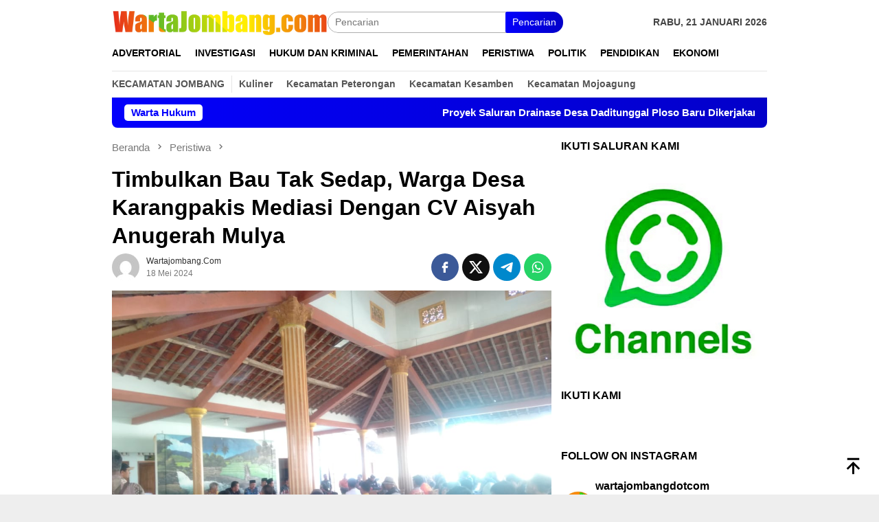

--- FILE ---
content_type: text/html; charset=UTF-8
request_url: https://wartajombang.com/2024/05/18/timbulkan-bau-tak-sedap-warga-desa-karangpakis-mediasi-dengan-cv-aisyah-anugerah-mulya/
body_size: 23552
content:
<!DOCTYPE html>
<html lang="id">
<head itemscope="itemscope" itemtype="http://schema.org/WebSite">
<meta charset="UTF-8">
<meta name="viewport" content="width=device-width, initial-scale=1">
<link rel="profile" href="http://gmpg.org/xfn/11">

<meta name='robots' content='index, follow, max-image-preview:large, max-snippet:-1, max-video-preview:-1' />
<!-- Google tag (gtag.js) consent mode dataLayer added by Site Kit -->
<script type="text/javascript" id="google_gtagjs-js-consent-mode-data-layer">
/* <![CDATA[ */
window.dataLayer = window.dataLayer || [];function gtag(){dataLayer.push(arguments);}
gtag('consent', 'default', {"ad_personalization":"denied","ad_storage":"denied","ad_user_data":"denied","analytics_storage":"denied","functionality_storage":"denied","security_storage":"denied","personalization_storage":"denied","region":["AT","BE","BG","CH","CY","CZ","DE","DK","EE","ES","FI","FR","GB","GR","HR","HU","IE","IS","IT","LI","LT","LU","LV","MT","NL","NO","PL","PT","RO","SE","SI","SK"],"wait_for_update":500});
window._googlesitekitConsentCategoryMap = {"statistics":["analytics_storage"],"marketing":["ad_storage","ad_user_data","ad_personalization"],"functional":["functionality_storage","security_storage"],"preferences":["personalization_storage"]};
window._googlesitekitConsents = {"ad_personalization":"denied","ad_storage":"denied","ad_user_data":"denied","analytics_storage":"denied","functionality_storage":"denied","security_storage":"denied","personalization_storage":"denied","region":["AT","BE","BG","CH","CY","CZ","DE","DK","EE","ES","FI","FR","GB","GR","HR","HU","IE","IS","IT","LI","LT","LU","LV","MT","NL","NO","PL","PT","RO","SE","SI","SK"],"wait_for_update":500};
/* ]]> */
</script>
<!-- End Google tag (gtag.js) consent mode dataLayer added by Site Kit -->

	<!-- This site is optimized with the Yoast SEO plugin v26.8 - https://yoast.com/product/yoast-seo-wordpress/ -->
	<title>Timbulkan Bau Tak Sedap, Warga Desa Karangpakis Mediasi Dengan CV Aisyah Anugerah Mulya | Warta Jombang</title>
	<meta name="description" content="WartaJombang.com -- Perwakilan warga Desa Karangpakis Kecamatan Kabuh Kabupaten Jombang Jawa Timur menggelar mediasi di kantor Desa setempat, Jumat," />
	<link rel="canonical" href="https://wartajombang.com/2024/05/18/timbulkan-bau-tak-sedap-warga-desa-karangpakis-mediasi-dengan-cv-aisyah-anugerah-mulya/" />
	<meta property="og:locale" content="id_ID" />
	<meta property="og:type" content="article" />
	<meta property="og:title" content="Timbulkan Bau Tak Sedap, Warga Desa Karangpakis Mediasi Dengan CV Aisyah Anugerah Mulya | Warta Jombang" />
	<meta property="og:description" content="WartaJombang.com -- Perwakilan warga Desa Karangpakis Kecamatan Kabuh Kabupaten Jombang Jawa Timur menggelar mediasi di kantor Desa setempat, Jumat," />
	<meta property="og:url" content="https://wartajombang.com/2024/05/18/timbulkan-bau-tak-sedap-warga-desa-karangpakis-mediasi-dengan-cv-aisyah-anugerah-mulya/" />
	<meta property="og:site_name" content="Warta Jombang" />
	<meta property="article:publisher" content="https://www.facebook.com/WartaJombangCom/" />
	<meta property="article:author" content="https://www.facebook.com/jombangdalamberita/" />
	<meta property="article:published_time" content="2024-05-18T04:06:01+00:00" />
	<meta property="article:modified_time" content="2024-05-18T04:06:04+00:00" />
	<meta property="og:image" content="https://wartajombang.com/wp-content/uploads/2024/05/karangpakis-kabuh.jpg" />
	<meta property="og:image:width" content="1040" />
	<meta property="og:image:height" content="780" />
	<meta property="og:image:type" content="image/jpeg" />
	<meta name="author" content="wartajombang.com" />
	<meta name="twitter:card" content="summary_large_image" />
	<meta name="twitter:creator" content="@wartajombangcom" />
	<meta name="twitter:site" content="@WartaJombangCom" />
	<meta name="twitter:label1" content="Ditulis oleh" />
	<meta name="twitter:data1" content="wartajombang.com" />
	<meta name="twitter:label2" content="Estimasi waktu membaca" />
	<meta name="twitter:data2" content="2 menit" />
	<script type="application/ld+json" class="yoast-schema-graph">{"@context":"https://schema.org","@graph":[{"@type":"NewsArticle","@id":"https://wartajombang.com/2024/05/18/timbulkan-bau-tak-sedap-warga-desa-karangpakis-mediasi-dengan-cv-aisyah-anugerah-mulya/#article","isPartOf":{"@id":"https://wartajombang.com/2024/05/18/timbulkan-bau-tak-sedap-warga-desa-karangpakis-mediasi-dengan-cv-aisyah-anugerah-mulya/"},"author":{"name":"wartajombang.com","@id":"https://wartajombang.com/#/schema/person/67d25ce5d2b4b46fa19d2323663174d2"},"headline":"Timbulkan Bau Tak Sedap, Warga Desa Karangpakis Mediasi Dengan CV Aisyah Anugerah Mulya","datePublished":"2024-05-18T04:06:01+00:00","dateModified":"2024-05-18T04:06:04+00:00","mainEntityOfPage":{"@id":"https://wartajombang.com/2024/05/18/timbulkan-bau-tak-sedap-warga-desa-karangpakis-mediasi-dengan-cv-aisyah-anugerah-mulya/"},"wordCount":314,"commentCount":0,"publisher":{"@id":"https://wartajombang.com/#organization"},"image":{"@id":"https://wartajombang.com/2024/05/18/timbulkan-bau-tak-sedap-warga-desa-karangpakis-mediasi-dengan-cv-aisyah-anugerah-mulya/#primaryimage"},"thumbnailUrl":"https://wartajombang.com/wp-content/uploads/2024/05/karangpakis-kabuh.jpg","keywords":["berita jombang","CV aisyah Anugerah Mulya","Desa Karangpakis Kabuh","Karangpakis"],"articleSection":["Peristiwa"],"inLanguage":"id","potentialAction":[{"@type":"CommentAction","name":"Comment","target":["https://wartajombang.com/2024/05/18/timbulkan-bau-tak-sedap-warga-desa-karangpakis-mediasi-dengan-cv-aisyah-anugerah-mulya/#respond"]}],"copyrightYear":"2024","copyrightHolder":{"@id":"https://wartajombang.com/#organization"}},{"@type":"WebPage","@id":"https://wartajombang.com/2024/05/18/timbulkan-bau-tak-sedap-warga-desa-karangpakis-mediasi-dengan-cv-aisyah-anugerah-mulya/","url":"https://wartajombang.com/2024/05/18/timbulkan-bau-tak-sedap-warga-desa-karangpakis-mediasi-dengan-cv-aisyah-anugerah-mulya/","name":"Timbulkan Bau Tak Sedap, Warga Desa Karangpakis Mediasi Dengan CV Aisyah Anugerah Mulya | Warta Jombang","isPartOf":{"@id":"https://wartajombang.com/#website"},"primaryImageOfPage":{"@id":"https://wartajombang.com/2024/05/18/timbulkan-bau-tak-sedap-warga-desa-karangpakis-mediasi-dengan-cv-aisyah-anugerah-mulya/#primaryimage"},"image":{"@id":"https://wartajombang.com/2024/05/18/timbulkan-bau-tak-sedap-warga-desa-karangpakis-mediasi-dengan-cv-aisyah-anugerah-mulya/#primaryimage"},"thumbnailUrl":"https://wartajombang.com/wp-content/uploads/2024/05/karangpakis-kabuh.jpg","datePublished":"2024-05-18T04:06:01+00:00","dateModified":"2024-05-18T04:06:04+00:00","description":"WartaJombang.com -- Perwakilan warga Desa Karangpakis Kecamatan Kabuh Kabupaten Jombang Jawa Timur menggelar mediasi di kantor Desa setempat, Jumat,","breadcrumb":{"@id":"https://wartajombang.com/2024/05/18/timbulkan-bau-tak-sedap-warga-desa-karangpakis-mediasi-dengan-cv-aisyah-anugerah-mulya/#breadcrumb"},"inLanguage":"id","potentialAction":[{"@type":"ReadAction","target":["https://wartajombang.com/2024/05/18/timbulkan-bau-tak-sedap-warga-desa-karangpakis-mediasi-dengan-cv-aisyah-anugerah-mulya/"]}]},{"@type":"ImageObject","inLanguage":"id","@id":"https://wartajombang.com/2024/05/18/timbulkan-bau-tak-sedap-warga-desa-karangpakis-mediasi-dengan-cv-aisyah-anugerah-mulya/#primaryimage","url":"https://wartajombang.com/wp-content/uploads/2024/05/karangpakis-kabuh.jpg","contentUrl":"https://wartajombang.com/wp-content/uploads/2024/05/karangpakis-kabuh.jpg","width":1040,"height":780,"caption":"Puluhan warga saat mediasi dengan CV Aisyah Anugerah Mulya di Kantor Desa Karangpakis Kabuh. (wartajombang.com/dan)"},{"@type":"BreadcrumbList","@id":"https://wartajombang.com/2024/05/18/timbulkan-bau-tak-sedap-warga-desa-karangpakis-mediasi-dengan-cv-aisyah-anugerah-mulya/#breadcrumb","itemListElement":[{"@type":"ListItem","position":1,"name":"Beranda","item":"https://wartajombang.com/"},{"@type":"ListItem","position":2,"name":"Timbulkan Bau Tak Sedap, Warga Desa Karangpakis Mediasi Dengan CV Aisyah Anugerah Mulya"}]},{"@type":"WebSite","@id":"https://wartajombang.com/#website","url":"https://wartajombang.com/","name":"Warta Jombang","description":"Berita Jombang Hari Ini","publisher":{"@id":"https://wartajombang.com/#organization"},"potentialAction":[{"@type":"SearchAction","target":{"@type":"EntryPoint","urlTemplate":"https://wartajombang.com/?s={search_term_string}"},"query-input":{"@type":"PropertyValueSpecification","valueRequired":true,"valueName":"search_term_string"}}],"inLanguage":"id"},{"@type":"Organization","@id":"https://wartajombang.com/#organization","name":"wartajombang.com","url":"https://wartajombang.com/","logo":{"@type":"ImageObject","inLanguage":"id","@id":"https://wartajombang.com/#/schema/logo/image/","url":"https://wartajombang.com/wp-content/uploads/2021/06/favicon-96x96-1.png","contentUrl":"https://wartajombang.com/wp-content/uploads/2021/06/favicon-96x96-1.png","width":96,"height":96,"caption":"wartajombang.com"},"image":{"@id":"https://wartajombang.com/#/schema/logo/image/"},"sameAs":["https://www.facebook.com/WartaJombangCom/","https://x.com/WartaJombangCom","https://www.instagram.com/wartajombangdotcom/","https://www.youtube.com/channel/UCYbj9PPmJ-HLSR7ZKd3XGkw"]},{"@type":"Person","@id":"https://wartajombang.com/#/schema/person/67d25ce5d2b4b46fa19d2323663174d2","name":"wartajombang.com","image":{"@type":"ImageObject","inLanguage":"id","@id":"https://wartajombang.com/#/schema/person/image/","url":"https://secure.gravatar.com/avatar/64ec225df4a3c20c3d8d2dfb7391638ac52a39c7aa2a1f6e62df6234277bfd9b?s=96&d=mm&r=g","contentUrl":"https://secure.gravatar.com/avatar/64ec225df4a3c20c3d8d2dfb7391638ac52a39c7aa2a1f6e62df6234277bfd9b?s=96&d=mm&r=g","caption":"wartajombang.com"},"sameAs":["https://wartajombang.com","https://www.facebook.com/jombangdalamberita/","https://www.instagram.com/wartajombang.c0m/","https://x.com/wartajombangcom"]}]}</script>
	<!-- / Yoast SEO plugin. -->


<link rel="amphtml" href="https://wartajombang.com/2024/05/18/timbulkan-bau-tak-sedap-warga-desa-karangpakis-mediasi-dengan-cv-aisyah-anugerah-mulya/amp/" /><meta name="generator" content="AMP for WP 1.1.11"/><link rel='dns-prefetch' href='//www.googletagmanager.com' />
<link rel="alternate" title="oEmbed (JSON)" type="application/json+oembed" href="https://wartajombang.com/wp-json/oembed/1.0/embed?url=https%3A%2F%2Fwartajombang.com%2F2024%2F05%2F18%2Ftimbulkan-bau-tak-sedap-warga-desa-karangpakis-mediasi-dengan-cv-aisyah-anugerah-mulya%2F" />
<link rel="alternate" title="oEmbed (XML)" type="text/xml+oembed" href="https://wartajombang.com/wp-json/oembed/1.0/embed?url=https%3A%2F%2Fwartajombang.com%2F2024%2F05%2F18%2Ftimbulkan-bau-tak-sedap-warga-desa-karangpakis-mediasi-dengan-cv-aisyah-anugerah-mulya%2F&#038;format=xml" />
<style id='wp-img-auto-sizes-contain-inline-css' type='text/css'>
img:is([sizes=auto i],[sizes^="auto," i]){contain-intrinsic-size:3000px 1500px}
/*# sourceURL=wp-img-auto-sizes-contain-inline-css */
</style>
<link rel='stylesheet' id='sbi_styles-css' href='https://wartajombang.com/wp-content/plugins/instagram-feed/css/sbi-styles.min.css?ver=6.10.0' type='text/css' media='all' />
<style id='wp-block-library-inline-css' type='text/css'>
:root{--wp-block-synced-color:#7a00df;--wp-block-synced-color--rgb:122,0,223;--wp-bound-block-color:var(--wp-block-synced-color);--wp-editor-canvas-background:#ddd;--wp-admin-theme-color:#007cba;--wp-admin-theme-color--rgb:0,124,186;--wp-admin-theme-color-darker-10:#006ba1;--wp-admin-theme-color-darker-10--rgb:0,107,160.5;--wp-admin-theme-color-darker-20:#005a87;--wp-admin-theme-color-darker-20--rgb:0,90,135;--wp-admin-border-width-focus:2px}@media (min-resolution:192dpi){:root{--wp-admin-border-width-focus:1.5px}}.wp-element-button{cursor:pointer}:root .has-very-light-gray-background-color{background-color:#eee}:root .has-very-dark-gray-background-color{background-color:#313131}:root .has-very-light-gray-color{color:#eee}:root .has-very-dark-gray-color{color:#313131}:root .has-vivid-green-cyan-to-vivid-cyan-blue-gradient-background{background:linear-gradient(135deg,#00d084,#0693e3)}:root .has-purple-crush-gradient-background{background:linear-gradient(135deg,#34e2e4,#4721fb 50%,#ab1dfe)}:root .has-hazy-dawn-gradient-background{background:linear-gradient(135deg,#faaca8,#dad0ec)}:root .has-subdued-olive-gradient-background{background:linear-gradient(135deg,#fafae1,#67a671)}:root .has-atomic-cream-gradient-background{background:linear-gradient(135deg,#fdd79a,#004a59)}:root .has-nightshade-gradient-background{background:linear-gradient(135deg,#330968,#31cdcf)}:root .has-midnight-gradient-background{background:linear-gradient(135deg,#020381,#2874fc)}:root{--wp--preset--font-size--normal:16px;--wp--preset--font-size--huge:42px}.has-regular-font-size{font-size:1em}.has-larger-font-size{font-size:2.625em}.has-normal-font-size{font-size:var(--wp--preset--font-size--normal)}.has-huge-font-size{font-size:var(--wp--preset--font-size--huge)}.has-text-align-center{text-align:center}.has-text-align-left{text-align:left}.has-text-align-right{text-align:right}.has-fit-text{white-space:nowrap!important}#end-resizable-editor-section{display:none}.aligncenter{clear:both}.items-justified-left{justify-content:flex-start}.items-justified-center{justify-content:center}.items-justified-right{justify-content:flex-end}.items-justified-space-between{justify-content:space-between}.screen-reader-text{border:0;clip-path:inset(50%);height:1px;margin:-1px;overflow:hidden;padding:0;position:absolute;width:1px;word-wrap:normal!important}.screen-reader-text:focus{background-color:#ddd;clip-path:none;color:#444;display:block;font-size:1em;height:auto;left:5px;line-height:normal;padding:15px 23px 14px;text-decoration:none;top:5px;width:auto;z-index:100000}html :where(.has-border-color){border-style:solid}html :where([style*=border-top-color]){border-top-style:solid}html :where([style*=border-right-color]){border-right-style:solid}html :where([style*=border-bottom-color]){border-bottom-style:solid}html :where([style*=border-left-color]){border-left-style:solid}html :where([style*=border-width]){border-style:solid}html :where([style*=border-top-width]){border-top-style:solid}html :where([style*=border-right-width]){border-right-style:solid}html :where([style*=border-bottom-width]){border-bottom-style:solid}html :where([style*=border-left-width]){border-left-style:solid}html :where(img[class*=wp-image-]){height:auto;max-width:100%}:where(figure){margin:0 0 1em}html :where(.is-position-sticky){--wp-admin--admin-bar--position-offset:var(--wp-admin--admin-bar--height,0px)}@media screen and (max-width:600px){html :where(.is-position-sticky){--wp-admin--admin-bar--position-offset:0px}}

/*# sourceURL=wp-block-library-inline-css */
</style><style id='wp-block-paragraph-inline-css' type='text/css'>
.is-small-text{font-size:.875em}.is-regular-text{font-size:1em}.is-large-text{font-size:2.25em}.is-larger-text{font-size:3em}.has-drop-cap:not(:focus):first-letter{float:left;font-size:8.4em;font-style:normal;font-weight:100;line-height:.68;margin:.05em .1em 0 0;text-transform:uppercase}body.rtl .has-drop-cap:not(:focus):first-letter{float:none;margin-left:.1em}p.has-drop-cap.has-background{overflow:hidden}:root :where(p.has-background){padding:1.25em 2.375em}:where(p.has-text-color:not(.has-link-color)) a{color:inherit}p.has-text-align-left[style*="writing-mode:vertical-lr"],p.has-text-align-right[style*="writing-mode:vertical-rl"]{rotate:180deg}
/*# sourceURL=https://wartajombang.com/wp-includes/blocks/paragraph/style.min.css */
</style>
<style id='global-styles-inline-css' type='text/css'>
:root{--wp--preset--aspect-ratio--square: 1;--wp--preset--aspect-ratio--4-3: 4/3;--wp--preset--aspect-ratio--3-4: 3/4;--wp--preset--aspect-ratio--3-2: 3/2;--wp--preset--aspect-ratio--2-3: 2/3;--wp--preset--aspect-ratio--16-9: 16/9;--wp--preset--aspect-ratio--9-16: 9/16;--wp--preset--color--black: #000000;--wp--preset--color--cyan-bluish-gray: #abb8c3;--wp--preset--color--white: #ffffff;--wp--preset--color--pale-pink: #f78da7;--wp--preset--color--vivid-red: #cf2e2e;--wp--preset--color--luminous-vivid-orange: #ff6900;--wp--preset--color--luminous-vivid-amber: #fcb900;--wp--preset--color--light-green-cyan: #7bdcb5;--wp--preset--color--vivid-green-cyan: #00d084;--wp--preset--color--pale-cyan-blue: #8ed1fc;--wp--preset--color--vivid-cyan-blue: #0693e3;--wp--preset--color--vivid-purple: #9b51e0;--wp--preset--gradient--vivid-cyan-blue-to-vivid-purple: linear-gradient(135deg,rgb(6,147,227) 0%,rgb(155,81,224) 100%);--wp--preset--gradient--light-green-cyan-to-vivid-green-cyan: linear-gradient(135deg,rgb(122,220,180) 0%,rgb(0,208,130) 100%);--wp--preset--gradient--luminous-vivid-amber-to-luminous-vivid-orange: linear-gradient(135deg,rgb(252,185,0) 0%,rgb(255,105,0) 100%);--wp--preset--gradient--luminous-vivid-orange-to-vivid-red: linear-gradient(135deg,rgb(255,105,0) 0%,rgb(207,46,46) 100%);--wp--preset--gradient--very-light-gray-to-cyan-bluish-gray: linear-gradient(135deg,rgb(238,238,238) 0%,rgb(169,184,195) 100%);--wp--preset--gradient--cool-to-warm-spectrum: linear-gradient(135deg,rgb(74,234,220) 0%,rgb(151,120,209) 20%,rgb(207,42,186) 40%,rgb(238,44,130) 60%,rgb(251,105,98) 80%,rgb(254,248,76) 100%);--wp--preset--gradient--blush-light-purple: linear-gradient(135deg,rgb(255,206,236) 0%,rgb(152,150,240) 100%);--wp--preset--gradient--blush-bordeaux: linear-gradient(135deg,rgb(254,205,165) 0%,rgb(254,45,45) 50%,rgb(107,0,62) 100%);--wp--preset--gradient--luminous-dusk: linear-gradient(135deg,rgb(255,203,112) 0%,rgb(199,81,192) 50%,rgb(65,88,208) 100%);--wp--preset--gradient--pale-ocean: linear-gradient(135deg,rgb(255,245,203) 0%,rgb(182,227,212) 50%,rgb(51,167,181) 100%);--wp--preset--gradient--electric-grass: linear-gradient(135deg,rgb(202,248,128) 0%,rgb(113,206,126) 100%);--wp--preset--gradient--midnight: linear-gradient(135deg,rgb(2,3,129) 0%,rgb(40,116,252) 100%);--wp--preset--font-size--small: 13px;--wp--preset--font-size--medium: 20px;--wp--preset--font-size--large: 36px;--wp--preset--font-size--x-large: 42px;--wp--preset--spacing--20: 0.44rem;--wp--preset--spacing--30: 0.67rem;--wp--preset--spacing--40: 1rem;--wp--preset--spacing--50: 1.5rem;--wp--preset--spacing--60: 2.25rem;--wp--preset--spacing--70: 3.38rem;--wp--preset--spacing--80: 5.06rem;--wp--preset--shadow--natural: 6px 6px 9px rgba(0, 0, 0, 0.2);--wp--preset--shadow--deep: 12px 12px 50px rgba(0, 0, 0, 0.4);--wp--preset--shadow--sharp: 6px 6px 0px rgba(0, 0, 0, 0.2);--wp--preset--shadow--outlined: 6px 6px 0px -3px rgb(255, 255, 255), 6px 6px rgb(0, 0, 0);--wp--preset--shadow--crisp: 6px 6px 0px rgb(0, 0, 0);}:where(.is-layout-flex){gap: 0.5em;}:where(.is-layout-grid){gap: 0.5em;}body .is-layout-flex{display: flex;}.is-layout-flex{flex-wrap: wrap;align-items: center;}.is-layout-flex > :is(*, div){margin: 0;}body .is-layout-grid{display: grid;}.is-layout-grid > :is(*, div){margin: 0;}:where(.wp-block-columns.is-layout-flex){gap: 2em;}:where(.wp-block-columns.is-layout-grid){gap: 2em;}:where(.wp-block-post-template.is-layout-flex){gap: 1.25em;}:where(.wp-block-post-template.is-layout-grid){gap: 1.25em;}.has-black-color{color: var(--wp--preset--color--black) !important;}.has-cyan-bluish-gray-color{color: var(--wp--preset--color--cyan-bluish-gray) !important;}.has-white-color{color: var(--wp--preset--color--white) !important;}.has-pale-pink-color{color: var(--wp--preset--color--pale-pink) !important;}.has-vivid-red-color{color: var(--wp--preset--color--vivid-red) !important;}.has-luminous-vivid-orange-color{color: var(--wp--preset--color--luminous-vivid-orange) !important;}.has-luminous-vivid-amber-color{color: var(--wp--preset--color--luminous-vivid-amber) !important;}.has-light-green-cyan-color{color: var(--wp--preset--color--light-green-cyan) !important;}.has-vivid-green-cyan-color{color: var(--wp--preset--color--vivid-green-cyan) !important;}.has-pale-cyan-blue-color{color: var(--wp--preset--color--pale-cyan-blue) !important;}.has-vivid-cyan-blue-color{color: var(--wp--preset--color--vivid-cyan-blue) !important;}.has-vivid-purple-color{color: var(--wp--preset--color--vivid-purple) !important;}.has-black-background-color{background-color: var(--wp--preset--color--black) !important;}.has-cyan-bluish-gray-background-color{background-color: var(--wp--preset--color--cyan-bluish-gray) !important;}.has-white-background-color{background-color: var(--wp--preset--color--white) !important;}.has-pale-pink-background-color{background-color: var(--wp--preset--color--pale-pink) !important;}.has-vivid-red-background-color{background-color: var(--wp--preset--color--vivid-red) !important;}.has-luminous-vivid-orange-background-color{background-color: var(--wp--preset--color--luminous-vivid-orange) !important;}.has-luminous-vivid-amber-background-color{background-color: var(--wp--preset--color--luminous-vivid-amber) !important;}.has-light-green-cyan-background-color{background-color: var(--wp--preset--color--light-green-cyan) !important;}.has-vivid-green-cyan-background-color{background-color: var(--wp--preset--color--vivid-green-cyan) !important;}.has-pale-cyan-blue-background-color{background-color: var(--wp--preset--color--pale-cyan-blue) !important;}.has-vivid-cyan-blue-background-color{background-color: var(--wp--preset--color--vivid-cyan-blue) !important;}.has-vivid-purple-background-color{background-color: var(--wp--preset--color--vivid-purple) !important;}.has-black-border-color{border-color: var(--wp--preset--color--black) !important;}.has-cyan-bluish-gray-border-color{border-color: var(--wp--preset--color--cyan-bluish-gray) !important;}.has-white-border-color{border-color: var(--wp--preset--color--white) !important;}.has-pale-pink-border-color{border-color: var(--wp--preset--color--pale-pink) !important;}.has-vivid-red-border-color{border-color: var(--wp--preset--color--vivid-red) !important;}.has-luminous-vivid-orange-border-color{border-color: var(--wp--preset--color--luminous-vivid-orange) !important;}.has-luminous-vivid-amber-border-color{border-color: var(--wp--preset--color--luminous-vivid-amber) !important;}.has-light-green-cyan-border-color{border-color: var(--wp--preset--color--light-green-cyan) !important;}.has-vivid-green-cyan-border-color{border-color: var(--wp--preset--color--vivid-green-cyan) !important;}.has-pale-cyan-blue-border-color{border-color: var(--wp--preset--color--pale-cyan-blue) !important;}.has-vivid-cyan-blue-border-color{border-color: var(--wp--preset--color--vivid-cyan-blue) !important;}.has-vivid-purple-border-color{border-color: var(--wp--preset--color--vivid-purple) !important;}.has-vivid-cyan-blue-to-vivid-purple-gradient-background{background: var(--wp--preset--gradient--vivid-cyan-blue-to-vivid-purple) !important;}.has-light-green-cyan-to-vivid-green-cyan-gradient-background{background: var(--wp--preset--gradient--light-green-cyan-to-vivid-green-cyan) !important;}.has-luminous-vivid-amber-to-luminous-vivid-orange-gradient-background{background: var(--wp--preset--gradient--luminous-vivid-amber-to-luminous-vivid-orange) !important;}.has-luminous-vivid-orange-to-vivid-red-gradient-background{background: var(--wp--preset--gradient--luminous-vivid-orange-to-vivid-red) !important;}.has-very-light-gray-to-cyan-bluish-gray-gradient-background{background: var(--wp--preset--gradient--very-light-gray-to-cyan-bluish-gray) !important;}.has-cool-to-warm-spectrum-gradient-background{background: var(--wp--preset--gradient--cool-to-warm-spectrum) !important;}.has-blush-light-purple-gradient-background{background: var(--wp--preset--gradient--blush-light-purple) !important;}.has-blush-bordeaux-gradient-background{background: var(--wp--preset--gradient--blush-bordeaux) !important;}.has-luminous-dusk-gradient-background{background: var(--wp--preset--gradient--luminous-dusk) !important;}.has-pale-ocean-gradient-background{background: var(--wp--preset--gradient--pale-ocean) !important;}.has-electric-grass-gradient-background{background: var(--wp--preset--gradient--electric-grass) !important;}.has-midnight-gradient-background{background: var(--wp--preset--gradient--midnight) !important;}.has-small-font-size{font-size: var(--wp--preset--font-size--small) !important;}.has-medium-font-size{font-size: var(--wp--preset--font-size--medium) !important;}.has-large-font-size{font-size: var(--wp--preset--font-size--large) !important;}.has-x-large-font-size{font-size: var(--wp--preset--font-size--x-large) !important;}
/*# sourceURL=global-styles-inline-css */
</style>

<style id='classic-theme-styles-inline-css' type='text/css'>
/*! This file is auto-generated */
.wp-block-button__link{color:#fff;background-color:#32373c;border-radius:9999px;box-shadow:none;text-decoration:none;padding:calc(.667em + 2px) calc(1.333em + 2px);font-size:1.125em}.wp-block-file__button{background:#32373c;color:#fff;text-decoration:none}
/*# sourceURL=/wp-includes/css/classic-themes.min.css */
</style>
<link rel='stylesheet' id='gn-frontend-gnfollow-style-css' href='https://wartajombang.com/wp-content/plugins/gn-publisher/assets/css/gn-frontend-gnfollow.min.css?ver=1.5.26' type='text/css' media='all' />
<link rel='stylesheet' id='bloggingpro-style-css' href='https://wartajombang.com/wp-content/themes/bloggingpro/style.css?ver=1.4.1' type='text/css' media='all' />
<style id='bloggingpro-style-inline-css' type='text/css'>
kbd,a.button,button,.button,button.button,input[type="button"],input[type="reset"],input[type="submit"],.tagcloud a,ul.page-numbers li a.prev.page-numbers,ul.page-numbers li a.next.page-numbers,ul.page-numbers li span.page-numbers,.page-links > .page-link-number,.cat-links ul li a,.entry-footer .tag-text,.gmr-recentposts-widget li.listpost-gallery .gmr-rp-content .gmr-metacontent .cat-links-content a,.page-links > .post-page-numbers.current span,ol.comment-list li div.reply a,#cancel-comment-reply-link,.entry-footer .tags-links a:hover,.gmr-topnotification{background-color:#0400fc;}#primary-menu > li ul .current-menu-item > a,#primary-menu .sub-menu > li:hover > a,.cat-links-content a,.tagcloud li:before,a:hover,a:focus,a:active,.gmr-ontop:hover path,#navigationamp button.close-topnavmenu-wrap,.sidr a#sidr-id-close-topnavmenu-button,.sidr-class-menu-item i._mi,.sidr-class-menu-item img._mi,.text-marquee{color:#0400fc;}.widget-title:after,a.button,button,.button,button.button,input[type="button"],input[type="reset"],input[type="submit"],.tagcloud a,.sticky .gmr-box-content,.bypostauthor > .comment-body,.gmr-ajax-loader div:nth-child(1),.gmr-ajax-loader div:nth-child(2),.entry-footer .tags-links a:hover{border-color:#0400fc;}a,.gmr-ontop path{color:#2E2E2E;}.entry-content-single p a{color:#FF5722;}body{color:#444444;font-family:"Helvetica Neue",sans-serif;font-weight:500;font-size:14px;}.site-header{background-image:url();-webkit-background-size:auto;-moz-background-size:auto;-o-background-size:auto;background-size:auto;background-repeat:repeat;background-position:center top;background-attachment:scroll;}.site-header,.gmr-verytopbanner{background-color:#ffffff;}.site-title a{color:#FF5722;}.site-description{color:#999999;}.top-header{background-color:#ffffff;}#gmr-responsive-menu,.gmr-mainmenu #primary-menu > li > a,.search-trigger .gmr-icon{color:#000000;}.gmr-mainmenu #primary-menu > li.menu-border > a span,.gmr-mainmenu #primary-menu > li.page_item_has_children > a:after,.gmr-mainmenu #primary-menu > li.menu-item-has-children > a:after,.gmr-mainmenu #primary-menu .sub-menu > li.page_item_has_children > a:after,.gmr-mainmenu #primary-menu .sub-menu > li.menu-item-has-children > a:after{border-color:#000000;}#gmr-responsive-menu:hover,.gmr-mainmenu #primary-menu > li:hover > a,.gmr-mainmenu #primary-menu > .current-menu-item > a,.gmr-mainmenu #primary-menu .current-menu-ancestor > a,.gmr-mainmenu #primary-menu .current_page_item > a,.gmr-mainmenu #primary-menu .current_page_ancestor > a,.search-trigger .gmr-icon:hover{color:#FF5722;}.gmr-mainmenu #primary-menu > li.menu-border:hover > a span,.gmr-mainmenu #primary-menu > li.menu-border.current-menu-item > a span,.gmr-mainmenu #primary-menu > li.menu-border.current-menu-ancestor > a span,.gmr-mainmenu #primary-menu > li.menu-border.current_page_item > a span,.gmr-mainmenu #primary-menu > li.menu-border.current_page_ancestor > a span,.gmr-mainmenu #primary-menu > li.page_item_has_children:hover > a:after,.gmr-mainmenu #primary-menu > li.menu-item-has-children:hover > a:after,.gmr-mainmenu #primary-menu .sub-menu > li.page_item_has_children:hover > a:after,.gmr-mainmenu #primary-menu .sub-menu > li.menu-item-has-children:hover > a:after{border-color:#FF5722;}.secondwrap-menu .gmr-mainmenu #primary-menu > li > a,.secondwrap-menu .search-trigger .gmr-icon{color:#555555;}#primary-menu > li.menu-border > a span{border-color:#555555;}.secondwrap-menu .gmr-mainmenu #primary-menu > li:hover > a,.secondwrap-menu .gmr-mainmenu #primary-menu > .current-menu-item > a,.secondwrap-menu .gmr-mainmenu #primary-menu .current-menu-ancestor > a,.secondwrap-menu .gmr-mainmenu #primary-menu .current_page_item > a,.secondwrap-menu .gmr-mainmenu #primary-menu .current_page_ancestor > a,.secondwrap-menu .gmr-mainmenu #primary-menu > li.page_item_has_children:hover > a:after,.secondwrap-menu .gmr-mainmenu #primary-menu > li.menu-item-has-children:hover > a:after,.secondwrap-menu .gmr-mainmenu #primary-menu .sub-menu > li.page_item_has_children:hover > a:after,.secondwrap-menu .gmr-mainmenu #primary-menu .sub-menu > li.menu-item-has-children:hover > a:after,.secondwrap-menu .search-trigger .gmr-icon:hover{color:#FF5722;}.secondwrap-menu .gmr-mainmenu #primary-menu > li.menu-border:hover > a span,.secondwrap-menu .gmr-mainmenu #primary-menu > li.menu-border.current-menu-item > a span,.secondwrap-menu .gmr-mainmenu #primary-menu > li.menu-border.current-menu-ancestor > a span,.secondwrap-menu .gmr-mainmenu #primary-menu > li.menu-border.current_page_item > a span,.secondwrap-menu .gmr-mainmenu #primary-menu > li.menu-border.current_page_ancestor > a span,.secondwrap-menu .gmr-mainmenu #primary-menu > li.page_item_has_children:hover > a:after,.secondwrap-menu .gmr-mainmenu #primary-menu > li.menu-item-has-children:hover > a:after,.secondwrap-menu .gmr-mainmenu #primary-menu .sub-menu > li.page_item_has_children:hover > a:after,.secondwrap-menu .gmr-mainmenu #primary-menu .sub-menu > li.menu-item-has-children:hover > a:after{border-color:#FF5722;}h1,h2,h3,h4,h5,h6,.h1,.h2,.h3,.h4,.h5,.h6,.site-title,#primary-menu > li > a,.gmr-rp-biglink a,.gmr-rp-link a,.gmr-gallery-related ul li p a{font-family:"Helvetica Neue",sans-serif;}.entry-main-single,.entry-main-single p{font-size:16px;}h1.title,h1.entry-title{font-size:32px;}h2.entry-title{font-size:18px;}.footer-container{background-color:#F5F5F5;}.widget-footer,.content-footer,.site-footer,.content-footer h3.widget-title{color:#B4B4B4;}.widget-footer a,.content-footer a,.site-footer a{color:#565656;}.widget-footer a:hover,.content-footer a:hover,.site-footer a:hover{color:#FF5722;}
/*# sourceURL=bloggingpro-style-inline-css */
</style>
<meta name="generator" content="Site Kit by Google 1.170.0" /><link rel="pingback" href="https://wartajombang.com/xmlrpc.php"><script data-ad-client="ca-pub-8728623930481494" async src="https://pagead2.googlesyndication.com/pagead/js/adsbygoogle.js"></script>

<meta name="google-site-verification" content="Qr5OlvwI98TthqHbyfnOa0OwvxCNKON46DbDLWAo6wU" />

<!-- Global site tag (gtag.js) - Google Analytics -->
<script async src="https://www.googletagmanager.com/gtag/js?id=UA-197855422-1"></script>
<script>
  window.dataLayer = window.dataLayer || [];
  function gtag(){dataLayer.push(arguments);}
  gtag('js', new Date());

  gtag('config', 'UA-197855422-1');
</script>

<!-- Google Tag Manager -->
<script>(function(w,d,s,l,i){w[l]=w[l]||[];w[l].push({'gtm.start':
new Date().getTime(),event:'gtm.js'});var f=d.getElementsByTagName(s)[0],
j=d.createElement(s),dl=l!='dataLayer'?'&l='+l:'';j.async=true;j.src=
'https://www.googletagmanager.com/gtm.js?id='+i+dl;f.parentNode.insertBefore(j,f);
})(window,document,'script','dataLayer','GTM-TZ64BNL');</script>
<!-- End Google Tag Manager -->

<meta name="yandex-verification" content="ecba0a54d5425993" />


<!-- Google tag (gtag.js) -->
<script async src="https://www.googletagmanager.com/gtag/js?id=G-PB9ZMLZ94K"></script>
<script>
  window.dataLayer = window.dataLayer || [];
  function gtag(){dataLayer.push(arguments);}
  gtag('js', new Date());

  gtag('config', 'G-PB9ZMLZ94K');
</script>
<!-- Meta tag Google AdSense ditambahkan oleh Site Kit -->
<meta name="google-adsense-platform-account" content="ca-host-pub-2644536267352236">
<meta name="google-adsense-platform-domain" content="sitekit.withgoogle.com">
<!-- Akhir tag meta Google AdSense yang ditambahkan oleh Site Kit -->
      <meta name="onesignal" content="wordpress-plugin"/>
            <script>

      window.OneSignalDeferred = window.OneSignalDeferred || [];

      OneSignalDeferred.push(function(OneSignal) {
        var oneSignal_options = {};
        window._oneSignalInitOptions = oneSignal_options;

        oneSignal_options['serviceWorkerParam'] = { scope: '/wp-content/plugins/onesignal-free-web-push-notifications/sdk_files/push/onesignal/' };
oneSignal_options['serviceWorkerPath'] = 'OneSignalSDKWorker.js';

        OneSignal.Notifications.setDefaultUrl("https://wartajombang.com");

        oneSignal_options['wordpress'] = true;
oneSignal_options['appId'] = '7aac3d1d-9435-4230-8985-31bc7fdd6316';
oneSignal_options['allowLocalhostAsSecureOrigin'] = true;
oneSignal_options['welcomeNotification'] = { };
oneSignal_options['welcomeNotification']['title'] = "";
oneSignal_options['welcomeNotification']['message'] = "";
oneSignal_options['path'] = "https://wartajombang.com/wp-content/plugins/onesignal-free-web-push-notifications/sdk_files/";
oneSignal_options['safari_web_id'] = "web.onesignal.auto.4da9f50a-e5cd-4bfe-8999-da1af6f61d49";
oneSignal_options['promptOptions'] = { };
oneSignal_options['notifyButton'] = { };
oneSignal_options['notifyButton']['enable'] = true;
oneSignal_options['notifyButton']['position'] = 'bottom-right';
oneSignal_options['notifyButton']['theme'] = 'default';
oneSignal_options['notifyButton']['size'] = 'medium';
oneSignal_options['notifyButton']['showCredit'] = false;
oneSignal_options['notifyButton']['text'] = {};
oneSignal_options['notifyButton']['colors'] = {};
oneSignal_options['notifyButton']['offset'] = {};
              OneSignal.init(window._oneSignalInitOptions);
              OneSignal.Slidedown.promptPush()      });

      function documentInitOneSignal() {
        var oneSignal_elements = document.getElementsByClassName("OneSignal-prompt");

        var oneSignalLinkClickHandler = function(event) { OneSignal.Notifications.requestPermission(); event.preventDefault(); };        for(var i = 0; i < oneSignal_elements.length; i++)
          oneSignal_elements[i].addEventListener('click', oneSignalLinkClickHandler, false);
      }

      if (document.readyState === 'complete') {
           documentInitOneSignal();
      }
      else {
           window.addEventListener("load", function(event){
               documentInitOneSignal();
          });
      }
    </script>
<link rel="icon" href="https://wartajombang.com/wp-content/uploads/2021/06/cropped-wartajombang-512-pixcel-60x60.png" sizes="32x32" />
<link rel="icon" href="https://wartajombang.com/wp-content/uploads/2021/06/cropped-wartajombang-512-pixcel.png" sizes="192x192" />
<link rel="apple-touch-icon" href="https://wartajombang.com/wp-content/uploads/2021/06/cropped-wartajombang-512-pixcel.png" />
<meta name="msapplication-TileImage" content="https://wartajombang.com/wp-content/uploads/2021/06/cropped-wartajombang-512-pixcel.png" />
		<style type="text/css" id="wp-custom-css">
			.meta-view {display: none !important;}		</style>
		</head>

<body class="wp-singular post-template-default single single-post postid-11460 single-format-standard wp-theme-bloggingpro gmr-theme idtheme kentooz gmr-sticky" itemscope="itemscope" itemtype="http://schema.org/WebPage">
<div id="full-container">
<a class="skip-link screen-reader-text" href="#main">Loncat ke konten</a>


<header id="masthead" class="site-header" role="banner" itemscope="itemscope" itemtype="http://schema.org/WPHeader">
	<div class="container">
					<div class="clearfix gmr-headwrapper">

				<div class="list-table clearfix">
					<div class="table-row">
						<div class="table-cell onlymobile-menu">
															<a id="gmr-responsive-menu" href="#menus" rel="nofollow" title="Menu Mobile"><svg xmlns="http://www.w3.org/2000/svg" xmlns:xlink="http://www.w3.org/1999/xlink" aria-hidden="true" role="img" width="1em" height="1em" preserveAspectRatio="xMidYMid meet" viewBox="0 0 24 24"><path d="M3 6h18v2H3V6m0 5h18v2H3v-2m0 5h18v2H3v-2z" fill="currentColor"/></svg><span class="screen-reader-text">Menu Mobile</span></a>
													</div>
												<div class="close-topnavmenu-wrap"><a id="close-topnavmenu-button" rel="nofollow" href="#"><svg xmlns="http://www.w3.org/2000/svg" xmlns:xlink="http://www.w3.org/1999/xlink" aria-hidden="true" role="img" width="1em" height="1em" preserveAspectRatio="xMidYMid meet" viewBox="0 0 24 24"><path d="M12 20c-4.41 0-8-3.59-8-8s3.59-8 8-8s8 3.59 8 8s-3.59 8-8 8m0-18C6.47 2 2 6.47 2 12s4.47 10 10 10s10-4.47 10-10S17.53 2 12 2m2.59 6L12 10.59L9.41 8L8 9.41L10.59 12L8 14.59L9.41 16L12 13.41L14.59 16L16 14.59L13.41 12L16 9.41L14.59 8z" fill="currentColor"/></svg></a></div>
												<div class="table-cell gmr-logo">
															<div class="logo-wrap">
									<a href="https://wartajombang.com/" class="custom-logo-link" itemprop="url" title="Warta Jombang">
										<img src="https://wartajombang.com/wp-content/uploads/2021/06/logo-warta-jombang.png" alt="Warta Jombang" title="Warta Jombang" />
									</a>
								</div>
														</div>
													<div class="table-cell search">
								<a id="search-menu-button-top" class="responsive-searchbtn pull-right" href="#" rel="nofollow"><svg xmlns="http://www.w3.org/2000/svg" xmlns:xlink="http://www.w3.org/1999/xlink" aria-hidden="true" role="img" width="1em" height="1em" preserveAspectRatio="xMidYMid meet" viewBox="0 0 24 24"><g fill="none"><path d="M21 21l-4.486-4.494M19 10.5a8.5 8.5 0 1 1-17 0a8.5 8.5 0 0 1 17 0z" stroke="currentColor" stroke-width="2" stroke-linecap="round"/></g></svg></a>
								<form method="get" id="search-topsearchform-container" class="gmr-searchform searchform topsearchform" action="https://wartajombang.com/">
									<input type="text" name="s" id="s" placeholder="Pencarian" />
									<button type="submit" class="topsearch-submit">Pencarian</button>
								</form>
							</div>
							<div class="table-cell gmr-table-date">
								<span class="gmr-top-date pull-right" data-lang="id"></span>
							</div>
											</div>
				</div>
							</div>
				</div><!-- .container -->
</header><!-- #masthead -->

<div class="top-header">
	<div class="container">
	<div class="gmr-menuwrap mainwrap-menu clearfix">
		<nav id="site-navigation" class="gmr-mainmenu" role="navigation" itemscope="itemscope" itemtype="http://schema.org/SiteNavigationElement">
			<ul id="primary-menu" class="menu"><li class="menu-item menu-item-type-menulogo-btn gmr-menulogo-btn"><a href="https://wartajombang.com/" id="menulogo-button" itemprop="url" title="Warta Jombang"><img src="https://wartajombang.com/wp-content/uploads/2021/06/cropped-favicon-96x96-1.png" alt="Warta Jombang" title="Warta Jombang" itemprop="image" /></a></li><li id="menu-item-10436" class="menu-item menu-item-type-taxonomy menu-item-object-category menu-item-10436"><a href="https://wartajombang.com/category/advertorial/" itemprop="url"><span itemprop="name">Advertorial</span></a></li>
<li id="menu-item-10435" class="menu-item menu-item-type-taxonomy menu-item-object-category menu-item-10435"><a href="https://wartajombang.com/category/investigasi/" itemprop="url"><span itemprop="name">Investigasi</span></a></li>
<li id="menu-item-331" class="menu-item menu-item-type-taxonomy menu-item-object-category menu-item-331"><a href="https://wartajombang.com/category/hukum-dan-kriminal/" title="Kriminal" itemprop="url"><span itemprop="name">Hukum dan Kriminal</span></a></li>
<li id="menu-item-333" class="menu-item menu-item-type-taxonomy menu-item-object-category menu-item-333"><a href="https://wartajombang.com/category/pemerintahan/" title="Otomotif" itemprop="url"><span itemprop="name">Pemerintahan</span></a></li>
<li id="menu-item-330" class="menu-item menu-item-type-taxonomy menu-item-object-category current-post-ancestor current-menu-parent current-post-parent menu-item-330"><a href="https://wartajombang.com/category/berita-peristiwa-yang-terjadi-di-kabupaten-jombang/" title="Berita" itemprop="url"><span itemprop="name">Peristiwa</span></a></li>
<li id="menu-item-31" class="menu-item menu-item-type-taxonomy menu-item-object-category menu-item-31"><a href="https://wartajombang.com/category/politik/" itemprop="url"><span itemprop="name">Politik</span></a></li>
<li id="menu-item-336" class="menu-item menu-item-type-taxonomy menu-item-object-category menu-item-336"><a href="https://wartajombang.com/category/pendidikan/" itemprop="url"><span itemprop="name">Pendidikan</span></a></li>
<li id="menu-item-335" class="menu-item menu-item-type-taxonomy menu-item-object-category menu-item-335"><a href="https://wartajombang.com/category/ekonomi/" itemprop="url"><span itemprop="name">Ekonomi</span></a></li>
<li class="menu-item menu-item-type-search-btn gmr-search-btn pull-right"><a id="search-menu-button" href="#" rel="nofollow"><svg xmlns="http://www.w3.org/2000/svg" xmlns:xlink="http://www.w3.org/1999/xlink" aria-hidden="true" role="img" width="1em" height="1em" preserveAspectRatio="xMidYMid meet" viewBox="0 0 24 24"><g fill="none"><path d="M21 21l-4.486-4.494M19 10.5a8.5 8.5 0 1 1-17 0a8.5 8.5 0 0 1 17 0z" stroke="currentColor" stroke-width="2" stroke-linecap="round"/></g></svg></a><div class="search-dropdown search" id="search-dropdown-container"><form method="get" class="gmr-searchform searchform" action="https://wartajombang.com/"><input type="text" name="s" id="s" placeholder="Pencarian" /></form></div></li></ul>		</nav><!-- #site-navigation -->
	</div>
		<div class="gmr-menuwrap secondwrap-menu clearfix">
		<nav id="site-navigation" class="gmr-mainmenu" role="navigation" itemscope="itemscope" itemtype="http://schema.org/SiteNavigationElement">
			<ul id="primary-menu" class="menu"><li id="menu-item-337" class="menu-item menu-item-type-taxonomy menu-item-object-category menu-item-337"><a href="https://wartajombang.com/category/berita-kecamatan/kecamatan-jombang/" itemprop="url"><span itemprop="name">Kecamatan Jombang</span></a></li>
<li id="menu-item-338" class="menu-item menu-item-type-taxonomy menu-item-object-category menu-item-338"><a href="https://wartajombang.com/category/kuliner/" itemprop="url"><span itemprop="name">Kuliner</span></a></li>
<li id="menu-item-339" class="menu-item menu-item-type-taxonomy menu-item-object-category menu-item-339"><a href="https://wartajombang.com/category/berita-kecamatan/kecamatan-peterongan/" itemprop="url"><span itemprop="name">Kecamatan Peterongan</span></a></li>
<li id="menu-item-342" class="menu-item menu-item-type-taxonomy menu-item-object-category menu-item-342"><a href="https://wartajombang.com/category/berita-kecamatan/kecamatan-kesamben/" itemprop="url"><span itemprop="name">Kecamatan Kesamben</span></a></li>
<li id="menu-item-343" class="menu-item menu-item-type-taxonomy menu-item-object-category menu-item-343"><a href="https://wartajombang.com/category/berita-kecamatan/wisata/" itemprop="url"><span itemprop="name">Kecamatan Mojoagung</span></a></li>
</ul>		</nav><!-- #site-navigation -->
	</div>
			</div><!-- .container -->
</div><!-- .top-header -->
<div class="site inner-wrap" id="site-container">

<div class="container"><div class="gmr-topnotification"><div class="wrap-marquee"><div class="text-marquee">Warta Hukum</div><span class="marquee">				<a href="https://wartajombang.com/2025/10/28/proyek-saluran-drainase-desa-daditunggal-ploso-baru-dikerjakan-sudah-rusak/" class="gmr-recent-marquee" title="Proyek Saluran Drainase Desa Daditunggal Ploso Baru Dikerjakan Sudah Rusak">Proyek Saluran Drainase Desa Daditunggal Ploso Baru Dikerjakan Sudah Rusak</a>
							<a href="https://wartajombang.com/2025/10/27/soal-jalan-rabat-beton-desa-kedungbetik-begini-penjelasan-tpk/" class="gmr-recent-marquee" title="Soal Jalan Rabat Beton Desa Kedungbetik, Begini Penjelasan TPK">Soal Jalan Rabat Beton Desa Kedungbetik, Begini Penjelasan TPK</a>
							<a href="https://wartajombang.com/2025/10/23/dugaan-mark-up-proyek-gapura-desa-kebontemu-dpmd-jombang-masih-mengumpulkan-data/" class="gmr-recent-marquee" title="Dugaan Mark Up Proyek Gapura Desa Kebontemu, DPMD Jombang Masih Mengumpulkan Data">Dugaan Mark Up Proyek Gapura Desa Kebontemu, DPMD Jombang Masih Mengumpulkan Data</a>
							<a href="https://wartajombang.com/2025/10/22/proyek-rabat-beton-desa-kedungbetik-jombang-dilaporkan/" class="gmr-recent-marquee" title="Proyek Rabat Beton Desa Kedungbetik Jombang Dilaporkan">Proyek Rabat Beton Desa Kedungbetik Jombang Dilaporkan</a>
							<a href="https://wartajombang.com/2025/10/21/diduga-terjadi-mark-up-proyek-gapura-desa-kebontemu-malah-mangkrak/" class="gmr-recent-marquee" title="Diduga Terjadi Mark Up, Proyek Gapura Desa Kebontemu Malah Mangkrak">Diduga Terjadi Mark Up, Proyek Gapura Desa Kebontemu Malah Mangkrak</a>
			</span></div></div></div>

	<div id="content" class="gmr-content">

		<div class="container">
			<div class="row">

<div id="primary" class="col-md-main">
	<div class="content-area gmr-single-wrap">
					<div class="breadcrumbs" itemscope itemtype="https://schema.org/BreadcrumbList">
																								<span class="first-item" itemprop="itemListElement" itemscope itemtype="https://schema.org/ListItem">
									<a itemscope itemtype="https://schema.org/WebPage" itemprop="item" itemid="https://wartajombang.com/" href="https://wartajombang.com/">
										<span itemprop="name">Beranda</span>
									</a>
									<span itemprop="position" content="1"></span>
								</span>
														<span class="separator"><svg xmlns="http://www.w3.org/2000/svg" xmlns:xlink="http://www.w3.org/1999/xlink" aria-hidden="true" role="img" width="1em" height="1em" preserveAspectRatio="xMidYMid meet" viewBox="0 0 24 24"><path d="M8.59 16.59L13.17 12L8.59 7.41L10 6l6 6l-6 6l-1.41-1.41z" fill="currentColor"/></svg></span>
																															<span class="0-item" itemprop="itemListElement" itemscope itemtype="http://schema.org/ListItem">
									<a itemscope itemtype="https://schema.org/WebPage" itemprop="item" itemid="https://wartajombang.com/category/berita-peristiwa-yang-terjadi-di-kabupaten-jombang/" href="https://wartajombang.com/category/berita-peristiwa-yang-terjadi-di-kabupaten-jombang/">
										<span itemprop="name">Peristiwa</span>
									</a>
									<span itemprop="position" content="2"></span>
								</span>
														<span class="separator"><svg xmlns="http://www.w3.org/2000/svg" xmlns:xlink="http://www.w3.org/1999/xlink" aria-hidden="true" role="img" width="1em" height="1em" preserveAspectRatio="xMidYMid meet" viewBox="0 0 24 24"><path d="M8.59 16.59L13.17 12L8.59 7.41L10 6l6 6l-6 6l-1.41-1.41z" fill="currentColor"/></svg></span>
																						<span class="last-item" itemscope itemtype="https://schema.org/ListItem">
							<span itemprop="name">Timbulkan Bau Tak Sedap, Warga Desa Karangpakis Mediasi Dengan CV Aisyah Anugerah Mulya</span>
							<span itemprop="position" content="3"></span>
						</span>
															</div>
					<main id="main" class="site-main" role="main">
		<div class="inner-container">
			
<article id="post-11460" class="post-11460 post type-post status-publish format-standard has-post-thumbnail hentry category-berita-peristiwa-yang-terjadi-di-kabupaten-jombang tag-berita-jombang tag-cv-aisyah-anugerah-mulya tag-desa-karangpakis-kabuh tag-karangpakis newstopic-desa-karangpakis" itemscope="itemscope" itemtype="http://schema.org/CreativeWork">
	<div class="gmr-box-content gmr-single">
		<header class="entry-header">
			<h1 class="entry-title" itemprop="headline">Timbulkan Bau Tak Sedap, Warga Desa Karangpakis Mediasi Dengan CV Aisyah Anugerah Mulya</h1><div class="list-table clearfix"><div class="table-row"><div class="table-cell gmr-gravatar-metasingle"><a class="url" href="https://wartajombang.com/author/wartajombang-com/" title="Permalink ke: wartajombang.com" itemprop="url"><img alt='Gambar Gravatar' title='Gravatar' src='https://secure.gravatar.com/avatar/64ec225df4a3c20c3d8d2dfb7391638ac52a39c7aa2a1f6e62df6234277bfd9b?s=40&#038;d=mm&#038;r=g' srcset='https://secure.gravatar.com/avatar/64ec225df4a3c20c3d8d2dfb7391638ac52a39c7aa2a1f6e62df6234277bfd9b?s=80&#038;d=mm&#038;r=g 2x' class='avatar avatar-40 photo img-cicle' height='40' width='40' decoding='async'/></a></div><div class="table-cell gmr-content-metasingle"><div class="posted-by"> <span class="entry-author vcard" itemprop="author" itemscope="itemscope" itemtype="http://schema.org/person"><a class="url fn n" href="https://wartajombang.com/author/wartajombang-com/" title="Permalink ke: wartajombang.com" itemprop="url"><span itemprop="name">wartajombang.com</span></a></span></div><div class="posted-on"><time class="entry-date published" itemprop="datePublished" datetime="2024-05-18T04:06:01+00:00">18 Mei 2024</time><time class="updated" datetime="2024-05-18T04:06:04+00:00">18 Mei 2024</time><span class="meta-view">750 views</span></div></div><div class="table-cell gmr-content-share"><div class="pull-right"><ul class="gmr-socialicon-share"><li class="facebook"><a href="https://www.facebook.com/sharer/sharer.php?u=https%3A%2F%2Fwartajombang.com%2F2024%2F05%2F18%2Ftimbulkan-bau-tak-sedap-warga-desa-karangpakis-mediasi-dengan-cv-aisyah-anugerah-mulya%2F" rel="nofollow" title="Sebarkan ini"><svg xmlns="http://www.w3.org/2000/svg" xmlns:xlink="http://www.w3.org/1999/xlink" aria-hidden="true" role="img" width="1em" height="1em" preserveAspectRatio="xMidYMid meet" viewBox="0 0 24 24"><g fill="none"><path d="M9.198 21.5h4v-8.01h3.604l.396-3.98h-4V7.5a1 1 0 0 1 1-1h3v-4h-3a5 5 0 0 0-5 5v2.01h-2l-.396 3.98h2.396v8.01z" fill="currentColor"/></g></svg></a></li><li class="twitter"><a href="https://twitter.com/intent/tweet?url=https%3A%2F%2Fwartajombang.com%2F2024%2F05%2F18%2Ftimbulkan-bau-tak-sedap-warga-desa-karangpakis-mediasi-dengan-cv-aisyah-anugerah-mulya%2F&amp;text=Timbulkan%20Bau%20Tak%20Sedap%2C%20Warga%20Desa%20Karangpakis%20Mediasi%20Dengan%20CV%20Aisyah%20Anugerah%20Mulya" rel="nofollow" title="Tweet ini"><svg xmlns="http://www.w3.org/2000/svg" aria-hidden="true" role="img" width="1em" height="1em" viewBox="0 0 24 24"><path fill="currentColor" d="M18.901 1.153h3.68l-8.04 9.19L24 22.846h-7.406l-5.8-7.584l-6.638 7.584H.474l8.6-9.83L0 1.154h7.594l5.243 6.932ZM17.61 20.644h2.039L6.486 3.24H4.298Z"/></svg></a></li><li class="telegram"><a href="https://t.me/share/url?url=https%3A%2F%2Fwartajombang.com%2F2024%2F05%2F18%2Ftimbulkan-bau-tak-sedap-warga-desa-karangpakis-mediasi-dengan-cv-aisyah-anugerah-mulya%2F&amp;text=Timbulkan%20Bau%20Tak%20Sedap%2C%20Warga%20Desa%20Karangpakis%20Mediasi%20Dengan%20CV%20Aisyah%20Anugerah%20Mulya" target="_blank" rel="nofollow" title="Telegram Share"><svg xmlns="http://www.w3.org/2000/svg" xmlns:xlink="http://www.w3.org/1999/xlink" aria-hidden="true" role="img" width="1em" height="1em" preserveAspectRatio="xMidYMid meet" viewBox="0 0 48 48"><path d="M41.42 7.309s3.885-1.515 3.56 2.164c-.107 1.515-1.078 6.818-1.834 12.553l-2.59 16.99s-.216 2.489-2.159 2.922c-1.942.432-4.856-1.515-5.396-1.948c-.432-.325-8.094-5.195-10.792-7.575c-.756-.65-1.62-1.948.108-3.463L33.648 18.13c1.295-1.298 2.59-4.328-2.806-.649l-15.11 10.28s-1.727 1.083-4.964.109l-7.016-2.165s-2.59-1.623 1.835-3.246c10.793-5.086 24.068-10.28 35.831-15.15z" fill="#000"/></svg></a></li><li class="whatsapp"><a href="https://api.whatsapp.com/send?text=Timbulkan%20Bau%20Tak%20Sedap%2C%20Warga%20Desa%20Karangpakis%20Mediasi%20Dengan%20CV%20Aisyah%20Anugerah%20Mulya https%3A%2F%2Fwartajombang.com%2F2024%2F05%2F18%2Ftimbulkan-bau-tak-sedap-warga-desa-karangpakis-mediasi-dengan-cv-aisyah-anugerah-mulya%2F" rel="nofollow" title="WhatsApp ini"><svg xmlns="http://www.w3.org/2000/svg" xmlns:xlink="http://www.w3.org/1999/xlink" aria-hidden="true" role="img" width="1em" height="1em" preserveAspectRatio="xMidYMid meet" viewBox="0 0 24 24"><path d="M12.04 2c-5.46 0-9.91 4.45-9.91 9.91c0 1.75.46 3.45 1.32 4.95L2.05 22l5.25-1.38c1.45.79 3.08 1.21 4.74 1.21c5.46 0 9.91-4.45 9.91-9.91c0-2.65-1.03-5.14-2.9-7.01A9.816 9.816 0 0 0 12.04 2m.01 1.67c2.2 0 4.26.86 5.82 2.42a8.225 8.225 0 0 1 2.41 5.83c0 4.54-3.7 8.23-8.24 8.23c-1.48 0-2.93-.39-4.19-1.15l-.3-.17l-3.12.82l.83-3.04l-.2-.32a8.188 8.188 0 0 1-1.26-4.38c.01-4.54 3.7-8.24 8.25-8.24M8.53 7.33c-.16 0-.43.06-.66.31c-.22.25-.87.86-.87 2.07c0 1.22.89 2.39 1 2.56c.14.17 1.76 2.67 4.25 3.73c.59.27 1.05.42 1.41.53c.59.19 1.13.16 1.56.1c.48-.07 1.46-.6 1.67-1.18c.21-.58.21-1.07.15-1.18c-.07-.1-.23-.16-.48-.27c-.25-.14-1.47-.74-1.69-.82c-.23-.08-.37-.12-.56.12c-.16.25-.64.81-.78.97c-.15.17-.29.19-.53.07c-.26-.13-1.06-.39-2-1.23c-.74-.66-1.23-1.47-1.38-1.72c-.12-.24-.01-.39.11-.5c.11-.11.27-.29.37-.44c.13-.14.17-.25.25-.41c.08-.17.04-.31-.02-.43c-.06-.11-.56-1.35-.77-1.84c-.2-.48-.4-.42-.56-.43c-.14 0-.3-.01-.47-.01z" fill="currentColor"/></svg></a></li></ul></div></div></div></div>		</header><!-- .entry-header -->

							<figure class="wp-caption alignnone single-thumbnail">
						<img width="1040" height="780" src="https://wartajombang.com/wp-content/uploads/2024/05/karangpakis-kabuh.jpg" class="attachment-full size-full wp-post-image" alt="karangpakis" decoding="async" fetchpriority="high" srcset="https://wartajombang.com/wp-content/uploads/2024/05/karangpakis-kabuh.jpg 1040w, https://wartajombang.com/wp-content/uploads/2024/05/karangpakis-kabuh-768x576.jpg 768w" sizes="(max-width: 1040px) 100vw, 1040px" title="karangpakis kabuh" />
													<figcaption class="wp-caption-textmain">Puluhan warga saat mediasi dengan CV Aisyah Anugerah Mulya di Kantor Desa Karangpakis Kabuh. (wartajombang.com/dan) </figcaption>
											</figure>
							<div class="entry-content entry-content-single" itemprop="text">
			<div class="entry-main-single">
			
<p><strong>WartaJombang.com</strong> &#8212; Perwakilan warga Desa Karangpakis Kecamatan Kabuh Kabupaten <a href="http://wartajombang.com">Jombang</a> <a href="http://wacananews.co.id">Jawa Timur</a> menggelar mediasi di kantor Desa setempat, Jumat, (17/5/2024) Siang.



<p>Mediasi dilakukan terkait permasalahan bau tak sedap yang ditimbulkan dari pabrik pengolahan bulu milik CV Aisyah Anugerah Mulya yang berada di desa setempat.</p><div class="gmr-related-post gmr-gallery-related-insidepost"><div class="widget-title"><strong>Bacaan Lainnya</strong></div><ul><li><a href="https://wartajombang.com/2026/01/08/setubuhi-anak-tiri-sejak-2020-ayah-di-jombang-diringkus-polisi/" itemprop="url" class="thumb-radius" title="Permalink ke: Setubuhi Anak Tiri Sejak 2020, Ayah di Jombang Diringkus Polisi" rel="bookmark">Setubuhi Anak Tiri Sejak 2020, Ayah di Jombang Diringkus Polisi</a></li><li><a href="https://wartajombang.com/2026/01/05/perhutani-jombang-bagikan-2026-berbagai-bibit-buah-buahan-ke-pengguna-jalan/" itemprop="url" class="thumb-radius" title="Permalink ke: Perhutani Jombang Bagikan 2026 Berbagai Bibit Buah Buahan Ke Pengguna Jalan" rel="bookmark">Perhutani Jombang Bagikan 2026 Berbagai Bibit Buah Buahan Ke Pengguna Jalan</a></li><li><a href="https://wartajombang.com/2025/12/19/polres-jombang-ungkap-jaringan-budidaya-ganja-di-jombang-156-tanaman-ganja-di-amankan-dari-empat-tersangka/" itemprop="url" class="thumb-radius" title="Permalink ke: Polres Jombang Ungkap Jaringan Budidaya Ganja di Jombang, 156 Tanaman Ganja Di Amankan dari Empat Tersangka" rel="bookmark">Polres Jombang Ungkap Jaringan Budidaya Ganja di Jombang, 156 Tanaman Ganja Di Amankan dari Empat Tersangka</a></li></ul></div><div class="gmr-banner-insidecontent text-center"><script async src="https://pagead2.googlesyndication.com/pagead/js/adsbygoogle.js"></script>
<ins class="adsbygoogle"
     style="display:block; text-align:center;"
     data-ad-layout="in-article"
     data-ad-format="fluid"
     data-ad-client="ca-pub-8728623930481494"
     data-ad-slot="7686372653"></ins>
<script>
     (adsbygoogle = window.adsbygoogle || []).push({});
</script>

<div class="fb-page" 
data-href="https://www.facebook.com/wartajombang.com"
data-width="380" 
data-hide-cover="false"
data-show-facepile="false"></div></div>



<p>Pantauan dilokasi pada Jumat, 17 Mei 2024 pukul 14.15 wib, nampak terlihat puluhan perwakilan warga dari Desa Karangpakis berkumpul di pendopo kantor desa setempat. Turut hadir Kapolsek Kabuh, Camat Kabuh, Kepala Desa Karangpakis, dan perwakilan dari CV Aisyah Anugerah Mulya.



<p>Rusman (50), Salah satu perwakilan dari warga Desa Karangpakis, Kecamatan Kabuh mengatakan, kegiatan media ini sudah dilakukan selama dua kali, namun belum ada titik temu dan masih menimbulkan bau.



<p>&#8220;Sudah dua kali ini pertemuan seperti ini, yang dikeluhkan warga terkait bau tidak sedap yang ditimbulkan dari pabrik mas, warga minta agar tidak bau, dulu belum ada pabrik tidak bau seperti ini mas&#8221;, ungkapnya. 



<p>Sementara itu, Agus selaku Kepala Pabrik, dirinya tak menampik terkait bau tak sedap yang ditimbulkan dari pabrik, dirinya juga menjelaskan jika CV Aisyah Anugerah Mulya juga sudah berusaha mencoba memperbaiki permasalahan bau tak sedap yang menjadi gejolak di masyarakat setempat.



<p>&#8220;Jadi bau yang terjadi itu memang ada, tetapi kita upayakan mengurangi bau tersebut.Jadi penanganan penanganan sudah kami upayakan.Terus dua Minggu yang lalu waktu bapak bapak datang kemarin sore kita akui kita akui ada kebocoran pipa sehingga menimbulkan bau namun sudah kita tangani, kita perlu waktu untuk berbenah&#8221;, jelasnya.



<p>Masih lanjut dijelaskan Agus, kalau untuk menghilangkan bau memang tidak bisa.Menurutnya dimana mana yang namanya pabrik tetap menimbulkan bau.



<p>&#8220;Untuk kedepannya masalah bau terus kita tangani, kalau berjanji menghilangkan bau tidak bisa tetapi kalau mengurangi sudah kita upayakan, dari awal sudah kita dasari yang namanya pabrik tidak mungkin zerro volution, tetapi kita akan terus berupaya mengurangi bau tersebut, tetapi itu pun butuh proses bertahap,&#8221; pungkasnya. (dan/pras) 
<div class="gmr-banner-aftercontent text-center"><script async src="https://pagead2.googlesyndication.com/pagead/js/adsbygoogle.js"></script>
<ins class="adsbygoogle"
     style="display:block; text-align:center;"
     data-ad-layout="in-article"
     data-ad-format="fluid"
     data-ad-client="ca-pub-8728623930481494"
     data-ad-slot="7686372653"></ins>
<script>
     (adsbygoogle = window.adsbygoogle || []).push({});
</script></div>			</div>

			<footer class="entry-footer">
				<div class="tags-links"><a href="https://wartajombang.com/tag/berita-jombang/" rel="tag">berita jombang</a><a href="https://wartajombang.com/tag/cv-aisyah-anugerah-mulya/" rel="tag">CV aisyah Anugerah Mulya</a><a href="https://wartajombang.com/tag/desa-karangpakis-kabuh/" rel="tag">Desa Karangpakis Kabuh</a><a href="https://wartajombang.com/tag/karangpakis/" rel="tag">Karangpakis</a></div><div class="clearfix"><div class="pull-left"><div class="gmr-metacontent-writer">Penulis: Dandy</div><div class="gmr-metacontent-editor">Editor: Prasetyo</div></div><div class="pull-right"><div class="share-text">Sebarkan</div><ul class="gmr-socialicon-share"><li class="facebook"><a href="https://www.facebook.com/sharer/sharer.php?u=https%3A%2F%2Fwartajombang.com%2F2024%2F05%2F18%2Ftimbulkan-bau-tak-sedap-warga-desa-karangpakis-mediasi-dengan-cv-aisyah-anugerah-mulya%2F" rel="nofollow" title="Sebarkan ini"><svg xmlns="http://www.w3.org/2000/svg" xmlns:xlink="http://www.w3.org/1999/xlink" aria-hidden="true" role="img" width="1em" height="1em" preserveAspectRatio="xMidYMid meet" viewBox="0 0 24 24"><g fill="none"><path d="M9.198 21.5h4v-8.01h3.604l.396-3.98h-4V7.5a1 1 0 0 1 1-1h3v-4h-3a5 5 0 0 0-5 5v2.01h-2l-.396 3.98h2.396v8.01z" fill="currentColor"/></g></svg></a></li><li class="twitter"><a href="https://twitter.com/intent/tweet?url=https%3A%2F%2Fwartajombang.com%2F2024%2F05%2F18%2Ftimbulkan-bau-tak-sedap-warga-desa-karangpakis-mediasi-dengan-cv-aisyah-anugerah-mulya%2F&amp;text=Timbulkan%20Bau%20Tak%20Sedap%2C%20Warga%20Desa%20Karangpakis%20Mediasi%20Dengan%20CV%20Aisyah%20Anugerah%20Mulya" rel="nofollow" title="Tweet ini"><svg xmlns="http://www.w3.org/2000/svg" aria-hidden="true" role="img" width="1em" height="1em" viewBox="0 0 24 24"><path fill="currentColor" d="M18.901 1.153h3.68l-8.04 9.19L24 22.846h-7.406l-5.8-7.584l-6.638 7.584H.474l8.6-9.83L0 1.154h7.594l5.243 6.932ZM17.61 20.644h2.039L6.486 3.24H4.298Z"/></svg></a></li><li class="telegram"><a href="https://t.me/share/url?url=https%3A%2F%2Fwartajombang.com%2F2024%2F05%2F18%2Ftimbulkan-bau-tak-sedap-warga-desa-karangpakis-mediasi-dengan-cv-aisyah-anugerah-mulya%2F&amp;text=Timbulkan%20Bau%20Tak%20Sedap%2C%20Warga%20Desa%20Karangpakis%20Mediasi%20Dengan%20CV%20Aisyah%20Anugerah%20Mulya" target="_blank" rel="nofollow" title="Telegram Share"><svg xmlns="http://www.w3.org/2000/svg" xmlns:xlink="http://www.w3.org/1999/xlink" aria-hidden="true" role="img" width="1em" height="1em" preserveAspectRatio="xMidYMid meet" viewBox="0 0 48 48"><path d="M41.42 7.309s3.885-1.515 3.56 2.164c-.107 1.515-1.078 6.818-1.834 12.553l-2.59 16.99s-.216 2.489-2.159 2.922c-1.942.432-4.856-1.515-5.396-1.948c-.432-.325-8.094-5.195-10.792-7.575c-.756-.65-1.62-1.948.108-3.463L33.648 18.13c1.295-1.298 2.59-4.328-2.806-.649l-15.11 10.28s-1.727 1.083-4.964.109l-7.016-2.165s-2.59-1.623 1.835-3.246c10.793-5.086 24.068-10.28 35.831-15.15z" fill="#000"/></svg></a></li><li class="whatsapp"><a href="https://api.whatsapp.com/send?text=Timbulkan%20Bau%20Tak%20Sedap%2C%20Warga%20Desa%20Karangpakis%20Mediasi%20Dengan%20CV%20Aisyah%20Anugerah%20Mulya https%3A%2F%2Fwartajombang.com%2F2024%2F05%2F18%2Ftimbulkan-bau-tak-sedap-warga-desa-karangpakis-mediasi-dengan-cv-aisyah-anugerah-mulya%2F" rel="nofollow" title="WhatsApp ini"><svg xmlns="http://www.w3.org/2000/svg" xmlns:xlink="http://www.w3.org/1999/xlink" aria-hidden="true" role="img" width="1em" height="1em" preserveAspectRatio="xMidYMid meet" viewBox="0 0 24 24"><path d="M12.04 2c-5.46 0-9.91 4.45-9.91 9.91c0 1.75.46 3.45 1.32 4.95L2.05 22l5.25-1.38c1.45.79 3.08 1.21 4.74 1.21c5.46 0 9.91-4.45 9.91-9.91c0-2.65-1.03-5.14-2.9-7.01A9.816 9.816 0 0 0 12.04 2m.01 1.67c2.2 0 4.26.86 5.82 2.42a8.225 8.225 0 0 1 2.41 5.83c0 4.54-3.7 8.23-8.24 8.23c-1.48 0-2.93-.39-4.19-1.15l-.3-.17l-3.12.82l.83-3.04l-.2-.32a8.188 8.188 0 0 1-1.26-4.38c.01-4.54 3.7-8.24 8.25-8.24M8.53 7.33c-.16 0-.43.06-.66.31c-.22.25-.87.86-.87 2.07c0 1.22.89 2.39 1 2.56c.14.17 1.76 2.67 4.25 3.73c.59.27 1.05.42 1.41.53c.59.19 1.13.16 1.56.1c.48-.07 1.46-.6 1.67-1.18c.21-.58.21-1.07.15-1.18c-.07-.1-.23-.16-.48-.27c-.25-.14-1.47-.74-1.69-.82c-.23-.08-.37-.12-.56.12c-.16.25-.64.81-.78.97c-.15.17-.29.19-.53.07c-.26-.13-1.06-.39-2-1.23c-.74-.66-1.23-1.47-1.38-1.72c-.12-.24-.01-.39.11-.5c.11-.11.27-.29.37-.44c.13-.14.17-.25.25-.41c.08-.17.04-.31-.02-.43c-.06-.11-.56-1.35-.77-1.84c-.2-.48-.4-.42-.56-.43c-.14 0-.3-.01-.47-.01z" fill="currentColor"/></svg></a></li></ul></div></div>
	<nav class="navigation post-navigation" aria-label="Pos">
		<h2 class="screen-reader-text">Navigasi pos</h2>
		<div class="nav-links"><div class="nav-previous"><a href="https://wartajombang.com/2024/05/13/kapolres-pimpin-sertijab-8-pejabat-utama-dan-kapolsek-jajaran-polres-jombang/" rel="prev"><span>Pos sebelumnya</span> Kapolres Pimpin Sertijab 8 Pejabat Utama dan Kapolsek Jajaran Polres Jombang</a></div><div class="nav-next"><a href="https://wartajombang.com/2024/05/18/hasil-mediasi-warga-karangpakis-dengan-cv-aisyah-anugerah-mulya-kabuh/" rel="next"><span>Pos berikutnya</span> Hasil Mediasi Warga Karangpakis Dengan CV Aisyah Anugerah Mulya Kabuh</a></div></div>
	</nav>			</footer><!-- .entry-footer -->
		</div><!-- .entry-content -->

	</div><!-- .gmr-box-content -->

	<div class="gmr-related-post gmr-box-content gmr-gallery-related"><h3 class="widget-title">Pos terkait</h3><ul><li><div class="other-content-thumbnail"><a href="https://wartajombang.com/2026/01/13/perhutani-jombang-peringati-harlah-sekar-ke-21/" class="related-thumbnail thumb-radius" itemprop="url" title="Permalink ke: Perhutani Jombang Peringati Harlah SEKAR Ke 21" rel="bookmark"><img width="200" height="112" src="https://wartajombang.com/wp-content/uploads/2026/01/IMG-20260113-WA0026-200x112.jpg" class="attachment-medium size-medium wp-post-image" alt="sekar perhutani" decoding="async" srcset="https://wartajombang.com/wp-content/uploads/2026/01/IMG-20260113-WA0026-200x112.jpg 200w, https://wartajombang.com/wp-content/uploads/2026/01/IMG-20260113-WA0026-300x170.jpg 300w, https://wartajombang.com/wp-content/uploads/2026/01/IMG-20260113-WA0026-640x358.jpg 640w" sizes="(max-width: 200px) 100vw, 200px" title="sekar perhutani" /></a></div><p><a href="https://wartajombang.com/2026/01/13/perhutani-jombang-peringati-harlah-sekar-ke-21/" itemprop="url" title="Permalink ke: Perhutani Jombang Peringati Harlah SEKAR Ke 21" rel="bookmark">Perhutani Jombang Peringati Harlah SEKAR Ke 21</a></p></li><li><div class="other-content-thumbnail"><a href="https://wartajombang.com/2026/01/05/perhutani-jombang-bagikan-2026-berbagai-bibit-buah-buahan-ke-pengguna-jalan/" class="related-thumbnail thumb-radius" itemprop="url" title="Permalink ke: Perhutani Jombang Bagikan 2026 Berbagai Bibit Buah Buahan Ke Pengguna Jalan" rel="bookmark"><img width="200" height="112" src="https://wartajombang.com/wp-content/uploads/2026/01/IMG-20260105-WA0059-scaled-e1767635159460-200x112.jpg" class="attachment-medium size-medium wp-post-image" alt="" decoding="async" loading="lazy" srcset="https://wartajombang.com/wp-content/uploads/2026/01/IMG-20260105-WA0059-scaled-e1767635159460-200x112.jpg 200w, https://wartajombang.com/wp-content/uploads/2026/01/IMG-20260105-WA0059-scaled-e1767635159460-300x170.jpg 300w, https://wartajombang.com/wp-content/uploads/2026/01/IMG-20260105-WA0059-scaled-e1767635159460-640x358.jpg 640w" sizes="auto, (max-width: 200px) 100vw, 200px" title="IMG-20260105-WA0059" /></a></div><p><a href="https://wartajombang.com/2026/01/05/perhutani-jombang-bagikan-2026-berbagai-bibit-buah-buahan-ke-pengguna-jalan/" itemprop="url" title="Permalink ke: Perhutani Jombang Bagikan 2026 Berbagai Bibit Buah Buahan Ke Pengguna Jalan" rel="bookmark">Perhutani Jombang Bagikan 2026 Berbagai Bibit Buah Buahan Ke Pengguna Jalan</a></p></li><li><div class="other-content-thumbnail"><a href="https://wartajombang.com/2025/12/18/perhutani-jombang-tanam-47-ribu-pohon-di-hutan-lebak-jabung/" class="related-thumbnail thumb-radius" itemprop="url" title="Permalink ke: Perhutani Jombang Tanam 47 Ribu Pohon di Hutan Lebak Jabung" rel="bookmark"><img width="200" height="112" src="https://wartajombang.com/wp-content/uploads/2025/12/IMG-20251217-WA0019-200x112.jpg" class="attachment-medium size-medium wp-post-image" alt="perhutani" decoding="async" loading="lazy" srcset="https://wartajombang.com/wp-content/uploads/2025/12/IMG-20251217-WA0019-200x112.jpg 200w, https://wartajombang.com/wp-content/uploads/2025/12/IMG-20251217-WA0019-300x170.jpg 300w, https://wartajombang.com/wp-content/uploads/2025/12/IMG-20251217-WA0019-768x432.jpg 768w, https://wartajombang.com/wp-content/uploads/2025/12/IMG-20251217-WA0019-640x358.jpg 640w, https://wartajombang.com/wp-content/uploads/2025/12/IMG-20251217-WA0019.jpg 1280w" sizes="auto, (max-width: 200px) 100vw, 200px" title="perhutani" /></a></div><p><a href="https://wartajombang.com/2025/12/18/perhutani-jombang-tanam-47-ribu-pohon-di-hutan-lebak-jabung/" itemprop="url" title="Permalink ke: Perhutani Jombang Tanam 47 Ribu Pohon di Hutan Lebak Jabung" rel="bookmark">Perhutani Jombang Tanam 47 Ribu Pohon di Hutan Lebak Jabung</a></p></li><li><div class="other-content-thumbnail"><a href="https://wartajombang.com/2025/12/11/konsep-otomatis/" class="related-thumbnail thumb-radius" itemprop="url" title="Permalink ke: Perhutani Jombang dan TNI Tanam Ribuan Tanaman Jati" rel="bookmark"><img width="200" height="112" src="https://wartajombang.com/wp-content/uploads/2025/12/IMG-20251211-WA0025-200x112.jpg" class="attachment-medium size-medium wp-post-image" alt="perhutani jombang" decoding="async" loading="lazy" srcset="https://wartajombang.com/wp-content/uploads/2025/12/IMG-20251211-WA0025-200x112.jpg 200w, https://wartajombang.com/wp-content/uploads/2025/12/IMG-20251211-WA0025-300x170.jpg 300w, https://wartajombang.com/wp-content/uploads/2025/12/IMG-20251211-WA0025-640x358.jpg 640w" sizes="auto, (max-width: 200px) 100vw, 200px" title="perhutani jombang" /></a></div><p><a href="https://wartajombang.com/2025/12/11/konsep-otomatis/" itemprop="url" title="Permalink ke: Perhutani Jombang dan TNI Tanam Ribuan Tanaman Jati" rel="bookmark">Perhutani Jombang dan TNI Tanam Ribuan Tanaman Jati</a></p></li><li><div class="other-content-thumbnail"><a href="https://wartajombang.com/2025/10/14/perhutani-jombang-perkuat-sinergitas-dengan-kejaksaan-negeri/" class="related-thumbnail thumb-radius" itemprop="url" title="Permalink ke: Perhutani Jombang Perkuat Sinergitas Dengan Kejaksaan Negeri" rel="bookmark"><img width="200" height="112" src="https://wartajombang.com/wp-content/uploads/2025/10/IMG-20251014-WA0026-200x112.jpg" class="attachment-medium size-medium wp-post-image" alt="kejaksaan negeri jombang" decoding="async" loading="lazy" srcset="https://wartajombang.com/wp-content/uploads/2025/10/IMG-20251014-WA0026-200x112.jpg 200w, https://wartajombang.com/wp-content/uploads/2025/10/IMG-20251014-WA0026-300x170.jpg 300w, https://wartajombang.com/wp-content/uploads/2025/10/IMG-20251014-WA0026-640x358.jpg 640w" sizes="auto, (max-width: 200px) 100vw, 200px" title="kejaksaan negeri jombang" /></a></div><p><a href="https://wartajombang.com/2025/10/14/perhutani-jombang-perkuat-sinergitas-dengan-kejaksaan-negeri/" itemprop="url" title="Permalink ke: Perhutani Jombang Perkuat Sinergitas Dengan Kejaksaan Negeri" rel="bookmark">Perhutani Jombang Perkuat Sinergitas Dengan Kejaksaan Negeri</a></p></li><li><div class="other-content-thumbnail"><a href="https://wartajombang.com/2025/10/02/perhutani-kph-jombang-perkuat-sinergi-bersama-kejaksaan-negeri-lamongan/" class="related-thumbnail thumb-radius" itemprop="url" title="Permalink ke: Perhutani KPH Jombang Perkuat Sinergi Bersama Kejaksaan Negeri Lamongan" rel="bookmark"><img width="200" height="112" src="https://wartajombang.com/wp-content/uploads/2025/10/IMG-20251002-WA0028-200x112.jpg" class="attachment-medium size-medium wp-post-image" alt="kejaksaan negeri lamongan" decoding="async" loading="lazy" srcset="https://wartajombang.com/wp-content/uploads/2025/10/IMG-20251002-WA0028-200x112.jpg 200w, https://wartajombang.com/wp-content/uploads/2025/10/IMG-20251002-WA0028-300x170.jpg 300w, https://wartajombang.com/wp-content/uploads/2025/10/IMG-20251002-WA0028-640x358.jpg 640w" sizes="auto, (max-width: 200px) 100vw, 200px" title="kejaksaan negeri lamongan" /></a></div><p><a href="https://wartajombang.com/2025/10/02/perhutani-kph-jombang-perkuat-sinergi-bersama-kejaksaan-negeri-lamongan/" itemprop="url" title="Permalink ke: Perhutani KPH Jombang Perkuat Sinergi Bersama Kejaksaan Negeri Lamongan" rel="bookmark">Perhutani KPH Jombang Perkuat Sinergi Bersama Kejaksaan Negeri Lamongan</a></p></li><li><div class="other-content-thumbnail"><a href="https://wartajombang.com/2025/09/22/menteri-agama-nasaruddin-umar-cek-program-makan-bergizi-di-ponpes-darul-ulum-jombang/" class="related-thumbnail thumb-radius" itemprop="url" title="Permalink ke: Menteri Agama Nasaruddin Umar Cek Program Makan Bergizi di Ponpes Darul Ulum Jombang" rel="bookmark"><img width="200" height="112" src="https://wartajombang.com/wp-content/uploads/2025/09/IMG-20250922-WA0018-scaled-e1758531976925-200x112.jpg" class="attachment-medium size-medium wp-post-image" alt="menteri agama" decoding="async" loading="lazy" srcset="https://wartajombang.com/wp-content/uploads/2025/09/IMG-20250922-WA0018-scaled-e1758531976925-200x112.jpg 200w, https://wartajombang.com/wp-content/uploads/2025/09/IMG-20250922-WA0018-scaled-e1758531976925-300x170.jpg 300w, https://wartajombang.com/wp-content/uploads/2025/09/IMG-20250922-WA0018-scaled-e1758531976925-640x358.jpg 640w" sizes="auto, (max-width: 200px) 100vw, 200px" title="menteri agama" /></a></div><p><a href="https://wartajombang.com/2025/09/22/menteri-agama-nasaruddin-umar-cek-program-makan-bergizi-di-ponpes-darul-ulum-jombang/" itemprop="url" title="Permalink ke: Menteri Agama Nasaruddin Umar Cek Program Makan Bergizi di Ponpes Darul Ulum Jombang" rel="bookmark">Menteri Agama Nasaruddin Umar Cek Program Makan Bergizi di Ponpes Darul Ulum Jombang</a></p></li><li><div class="other-content-thumbnail"><a href="https://wartajombang.com/2025/09/21/hut-ke-3-satupena-co-id-digelar-dengan-santunan-anak-yatim-dan-doa/" class="related-thumbnail thumb-radius" itemprop="url" title="Permalink ke: HUT Ke 3 Satupena.co.id Digelar Dengan Santunan Anak Yatim dan Doa" rel="bookmark"><img width="200" height="112" src="https://wartajombang.com/wp-content/uploads/2025/09/IMG-20250921-WA0009-e1758459014315-200x112.jpg" class="attachment-medium size-medium wp-post-image" alt="satu pena" decoding="async" loading="lazy" srcset="https://wartajombang.com/wp-content/uploads/2025/09/IMG-20250921-WA0009-e1758459014315-200x112.jpg 200w, https://wartajombang.com/wp-content/uploads/2025/09/IMG-20250921-WA0009-e1758459014315-300x170.jpg 300w, https://wartajombang.com/wp-content/uploads/2025/09/IMG-20250921-WA0009-e1758459014315-640x358.jpg 640w" sizes="auto, (max-width: 200px) 100vw, 200px" title="satupena" /></a></div><p><a href="https://wartajombang.com/2025/09/21/hut-ke-3-satupena-co-id-digelar-dengan-santunan-anak-yatim-dan-doa/" itemprop="url" title="Permalink ke: HUT Ke 3 Satupena.co.id Digelar Dengan Santunan Anak Yatim dan Doa" rel="bookmark">HUT Ke 3 Satupena.co.id Digelar Dengan Santunan Anak Yatim dan Doa</a></p></li><li><div class="other-content-thumbnail"><a href="https://wartajombang.com/2025/09/20/perhutani-jombang-gelar-sholawat-nabi-tingkatkan-keimanan-dan-jiwa-korsa/" class="related-thumbnail thumb-radius" itemprop="url" title="Permalink ke: Perhutani Jombang Gelar Sholawat Nabi Tingkatkan Keimanan dan Jiwa Korsa" rel="bookmark"><img width="200" height="112" src="https://wartajombang.com/wp-content/uploads/2025/09/IMG-20250919-WA0094-200x112.jpg" class="attachment-medium size-medium wp-post-image" alt="perhutani jombang" decoding="async" loading="lazy" srcset="https://wartajombang.com/wp-content/uploads/2025/09/IMG-20250919-WA0094-200x112.jpg 200w, https://wartajombang.com/wp-content/uploads/2025/09/IMG-20250919-WA0094-300x170.jpg 300w, https://wartajombang.com/wp-content/uploads/2025/09/IMG-20250919-WA0094-640x358.jpg 640w" sizes="auto, (max-width: 200px) 100vw, 200px" title="perhutani jombang" /></a></div><p><a href="https://wartajombang.com/2025/09/20/perhutani-jombang-gelar-sholawat-nabi-tingkatkan-keimanan-dan-jiwa-korsa/" itemprop="url" title="Permalink ke: Perhutani Jombang Gelar Sholawat Nabi Tingkatkan Keimanan dan Jiwa Korsa" rel="bookmark">Perhutani Jombang Gelar Sholawat Nabi Tingkatkan Keimanan dan Jiwa Korsa</a></p></li><li><div class="other-content-thumbnail"><a href="https://wartajombang.com/2025/09/17/aksi-sosial-donor-darah-perhutani-kph-jombang-gandeng-pmi/" class="related-thumbnail thumb-radius" itemprop="url" title="Permalink ke: Aksi Sosial Donor Darah Perhutani KPH Jombang Gandeng PMI" rel="bookmark"><img width="200" height="112" src="https://wartajombang.com/wp-content/uploads/2025/09/IMG-20250917-WA0025-200x112.jpg" class="attachment-medium size-medium wp-post-image" alt="perhutani donor darah" decoding="async" loading="lazy" srcset="https://wartajombang.com/wp-content/uploads/2025/09/IMG-20250917-WA0025-200x112.jpg 200w, https://wartajombang.com/wp-content/uploads/2025/09/IMG-20250917-WA0025-300x170.jpg 300w, https://wartajombang.com/wp-content/uploads/2025/09/IMG-20250917-WA0025-640x358.jpg 640w" sizes="auto, (max-width: 200px) 100vw, 200px" title="perhutani jombang donor darah" /></a></div><p><a href="https://wartajombang.com/2025/09/17/aksi-sosial-donor-darah-perhutani-kph-jombang-gandeng-pmi/" itemprop="url" title="Permalink ke: Aksi Sosial Donor Darah Perhutani KPH Jombang Gandeng PMI" rel="bookmark">Aksi Sosial Donor Darah Perhutani KPH Jombang Gandeng PMI</a></p></li><li><div class="other-content-thumbnail"><a href="https://wartajombang.com/2025/09/12/perhutani-fasilitasi-pt-pegadaian-sosialisasi-manfaat-tabungan-emas-di-jombang/" class="related-thumbnail thumb-radius" itemprop="url" title="Permalink ke: Perhutani Fasilitasi PT Pegadaian Sosialisasi Manfaat Tabungan Emas di Jombang" rel="bookmark"><img width="200" height="112" src="https://wartajombang.com/wp-content/uploads/2025/09/IMG-20250912-WA0038-200x112.jpg" class="attachment-medium size-medium wp-post-image" alt="" decoding="async" loading="lazy" srcset="https://wartajombang.com/wp-content/uploads/2025/09/IMG-20250912-WA0038-200x112.jpg 200w, https://wartajombang.com/wp-content/uploads/2025/09/IMG-20250912-WA0038-300x170.jpg 300w, https://wartajombang.com/wp-content/uploads/2025/09/IMG-20250912-WA0038-640x358.jpg 640w" sizes="auto, (max-width: 200px) 100vw, 200px" title="IMG-20250912-WA0038" /></a></div><p><a href="https://wartajombang.com/2025/09/12/perhutani-fasilitasi-pt-pegadaian-sosialisasi-manfaat-tabungan-emas-di-jombang/" itemprop="url" title="Permalink ke: Perhutani Fasilitasi PT Pegadaian Sosialisasi Manfaat Tabungan Emas di Jombang" rel="bookmark">Perhutani Fasilitasi PT Pegadaian Sosialisasi Manfaat Tabungan Emas di Jombang</a></p></li><li><div class="other-content-thumbnail"><a href="https://wartajombang.com/2025/09/04/kepala-desa-panglungan-lantik-dan-pengambilan-sumpah-2-perangkat-desa/" class="related-thumbnail thumb-radius" itemprop="url" title="Permalink ke: Kepala Desa Panglungan Lantik dan Pengambilan Sumpah 2 Perangkat Desa" rel="bookmark"><img width="200" height="112" src="https://wartajombang.com/wp-content/uploads/2025/09/IMG-20250904-WA0049-scaled-e1756972102521-200x112.jpg" class="attachment-medium size-medium wp-post-image" alt="desa panglungan" decoding="async" loading="lazy" srcset="https://wartajombang.com/wp-content/uploads/2025/09/IMG-20250904-WA0049-scaled-e1756972102521-200x112.jpg 200w, https://wartajombang.com/wp-content/uploads/2025/09/IMG-20250904-WA0049-scaled-e1756972102521-300x170.jpg 300w, https://wartajombang.com/wp-content/uploads/2025/09/IMG-20250904-WA0049-scaled-e1756972102521-768x434.jpg 768w, https://wartajombang.com/wp-content/uploads/2025/09/IMG-20250904-WA0049-scaled-e1756972102521-1536x868.jpg 1536w, https://wartajombang.com/wp-content/uploads/2025/09/IMG-20250904-WA0049-scaled-e1756972102521-2048x1157.jpg 2048w, https://wartajombang.com/wp-content/uploads/2025/09/IMG-20250904-WA0049-scaled-e1756972102521-640x358.jpg 640w" sizes="auto, (max-width: 200px) 100vw, 200px" title="desa panglungan" /></a></div><p><a href="https://wartajombang.com/2025/09/04/kepala-desa-panglungan-lantik-dan-pengambilan-sumpah-2-perangkat-desa/" itemprop="url" title="Permalink ke: Kepala Desa Panglungan Lantik dan Pengambilan Sumpah 2 Perangkat Desa" rel="bookmark">Kepala Desa Panglungan Lantik dan Pengambilan Sumpah 2 Perangkat Desa</a></p></li></ul></div>
	
</article><!-- #post-## -->

<div id="comments" class="comments-area">

		<div id="respond" class="comment-respond">
		<h3 id="reply-title" class="comment-reply-title">Tinggalkan Balasan <small><a rel="nofollow" id="cancel-comment-reply-link" href="/2024/05/18/timbulkan-bau-tak-sedap-warga-desa-karangpakis-mediasi-dengan-cv-aisyah-anugerah-mulya/#respond" style="display:none;">Batalkan balasan</a></small></h3><form action="https://wartajombang.com/wp-comments-post.php" method="post" id="commentform" class="comment-form"><p class="comment-notes"><span id="email-notes">Alamat email Anda tidak akan dipublikasikan.</span> <span class="required-field-message">Ruas yang wajib ditandai <span class="required">*</span></span></p><p class="comment-form-comment"><label for="comment" class="gmr-hidden">Komentar</label><textarea id="comment" name="comment" cols="45" rows="2" placeholder="Komentar" aria-required="true"></textarea></p><p class="comment-form-author"><input id="author" name="author" type="text" value="" placeholder="Nama*" size="30" aria-required='true' /></p>
<p class="comment-form-email"><input id="email" name="email" type="text" value="" placeholder="Email*" size="30" aria-required='true' /></p>
<p class="comment-form-url"><input id="url" name="url" type="text" value="" placeholder="Situs" size="30" /></p>
<p class="comment-form-cookies-consent"><input id="wp-comment-cookies-consent" name="wp-comment-cookies-consent" type="checkbox" value="yes" /> <label for="wp-comment-cookies-consent">Simpan nama, email, dan situs web saya pada peramban ini untuk komentar saya berikutnya.</label></p>
<p class="form-submit"><input name="submit" type="submit" id="submit" class="submit" value="Kirim Komentar" /> <input type='hidden' name='comment_post_ID' value='11460' id='comment_post_ID' />
<input type='hidden' name='comment_parent' id='comment_parent' value='0' />
</p><p style="display: none !important;" class="akismet-fields-container" data-prefix="ak_"><label>&#916;<textarea name="ak_hp_textarea" cols="45" rows="8" maxlength="100"></textarea></label><input type="hidden" id="ak_js_1" name="ak_js" value="208"/><script>document.getElementById( "ak_js_1" ).setAttribute( "value", ( new Date() ).getTime() );</script></p></form>	</div><!-- #respond -->
	
</div><!-- #comments -->
		</div>
	</main><!-- #main -->

	</div><!-- .content-area -->
</div><!-- #primary -->


<aside id="secondary" class="widget-area col-md-sidebar pos-sticky" role="complementary" itemscope="itemscope" itemtype="http://schema.org/WPSideBar">
	<div id="media_image-3" class="widget widget_media_image"><h3 class="widget-title">Ikuti Saluran Kami</h3><a href="https://whatsapp.com/channel/0029VaEUU01KWEKzX6bGTA1Z"><img width="449" height="444" src="https://wartajombang.com/wp-content/uploads/2024/02/IMG_20240213_080633.jpg" class="image wp-image-11372  attachment-full size-full" alt="" style="max-width: 100%; height: auto;" decoding="async" loading="lazy" srcset="https://wartajombang.com/wp-content/uploads/2024/02/IMG_20240213_080633.jpg 449w, https://wartajombang.com/wp-content/uploads/2024/02/IMG_20240213_080633-60x60.jpg 60w" sizes="auto, (max-width: 449px) 100vw, 449px" title="IMG_20240213_080633" /></a></div><div id="custom_html-2" class="widget_text widget widget_custom_html"><h3 class="widget-title">Ikuti Kami</h3><div class="textwidget custom-html-widget"><div class="fb-page" 
data-href="https://www.facebook.com/wartajombang.com"
data-width="380" 
data-hide-cover="false"
data-show-facepile="false"></div></div></div><div id="custom_html-3" class="widget_text widget widget_custom_html"><h3 class="widget-title">Follow on Instagram</h3><div class="textwidget custom-html-widget">
<div id="sb_instagram"  class="sbi sbi_mob_col_1 sbi_tab_col_2 sbi_col_2" style="padding-bottom: 10px; width: 100%;"	 data-feedid="*1"  data-res="auto" data-cols="2" data-colsmobile="1" data-colstablet="2" data-num="4" data-nummobile="" data-item-padding="5"	 data-shortcode-atts="{}"  data-postid="11460" data-locatornonce="7d4d5fe2a6" data-imageaspectratio="1:1" data-sbi-flags="favorLocal">
	<div class="sb_instagram_header "   >
	<a class="sbi_header_link" target="_blank"
	   rel="nofollow noopener" href="https://www.instagram.com/wartajombangdotcom/" title="@wartajombangdotcom">
		<div class="sbi_header_text">
			<div class="sbi_header_img"  data-avatar-url="https://scontent-cgk1-1.xx.fbcdn.net/v/t51.2885-15/191393555_311594067127326_3578638576296879856_n.jpg?_nc_cat=109&amp;ccb=1-7&amp;_nc_sid=7d201b&amp;_nc_ohc=kohMfQkn_rcQ7kNvwHnOFA1&amp;_nc_oc=Adl-3v8Ac36ojr6HNtW0deWqpONhrX_d2fQ9h1q5nVQZqsMtFIjkwDty7S1V5c7M0O0&amp;_nc_zt=23&amp;_nc_ht=scontent-cgk1-1.xx&amp;edm=AL-3X8kEAAAA&amp;oh=00_AfrkmawopEBzBqrprq3JUXOrckFm20XYmAyTGzCNCXVfoA&amp;oe=697604EE">
									<div class="sbi_header_img_hover"  ><svg class="sbi_new_logo fa-instagram fa-w-14" aria-hidden="true" data-fa-processed="" aria-label="Instagram" data-prefix="fab" data-icon="instagram" role="img" viewBox="0 0 448 512">
                    <path fill="currentColor" d="M224.1 141c-63.6 0-114.9 51.3-114.9 114.9s51.3 114.9 114.9 114.9S339 319.5 339 255.9 287.7 141 224.1 141zm0 189.6c-41.1 0-74.7-33.5-74.7-74.7s33.5-74.7 74.7-74.7 74.7 33.5 74.7 74.7-33.6 74.7-74.7 74.7zm146.4-194.3c0 14.9-12 26.8-26.8 26.8-14.9 0-26.8-12-26.8-26.8s12-26.8 26.8-26.8 26.8 12 26.8 26.8zm76.1 27.2c-1.7-35.9-9.9-67.7-36.2-93.9-26.2-26.2-58-34.4-93.9-36.2-37-2.1-147.9-2.1-184.9 0-35.8 1.7-67.6 9.9-93.9 36.1s-34.4 58-36.2 93.9c-2.1 37-2.1 147.9 0 184.9 1.7 35.9 9.9 67.7 36.2 93.9s58 34.4 93.9 36.2c37 2.1 147.9 2.1 184.9 0 35.9-1.7 67.7-9.9 93.9-36.2 26.2-26.2 34.4-58 36.2-93.9 2.1-37 2.1-147.8 0-184.8zM398.8 388c-7.8 19.6-22.9 34.7-42.6 42.6-29.5 11.7-99.5 9-132.1 9s-102.7 2.6-132.1-9c-19.6-7.8-34.7-22.9-42.6-42.6-11.7-29.5-9-99.5-9-132.1s-2.6-102.7 9-132.1c7.8-19.6 22.9-34.7 42.6-42.6 29.5-11.7 99.5-9 132.1-9s102.7-2.6 132.1 9c19.6 7.8 34.7 22.9 42.6 42.6 11.7 29.5 9 99.5 9 132.1s2.7 102.7-9 132.1z"></path>
                </svg></div>
					<img  src="https://wartajombang.com/wp-content/uploads/sb-instagram-feed-images/wartajombangdotcom.webp" alt="" width="50" height="50">
				
							</div>

			<div class="sbi_feedtheme_header_text">
				<h3>wartajombangdotcom</h3>
									<p class="sbi_bio">Menyajikan Informasi seputar Jombang<br>
Kantor: Perum Permata Mulia 2 Blok C27 Banjardowo Jombang<br>
Email: wartajombang.com@gmail.com</p>
							</div>
		</div>
	</a>
</div>

	<div id="sbi_images"  style="gap: 10px;">
		<div class="sbi_item sbi_type_image sbi_new sbi_transition"
	id="sbi_17890857000384469" data-date="1764378445">
	<div class="sbi_photo_wrap">
		<a class="sbi_photo" href="https://www.instagram.com/p/DRnxDfKARn9/" target="_blank" rel="noopener nofollow"
			data-full-res="https://scontent-cgk1-2.cdninstagram.com/v/t51.82787-15/589930510_18069635966606666_2702801634836652776_n.webp?stp=dst-jpg_e35_tt6&#038;_nc_cat=110&#038;ccb=7-5&#038;_nc_sid=18de74&#038;efg=eyJlZmdfdGFnIjoiRkVFRC5iZXN0X2ltYWdlX3VybGdlbi5DMyJ9&#038;_nc_ohc=7QA_a8qg3CUQ7kNvwHtVUJU&#038;_nc_oc=AdmwfjkaARWYN0OkGOP--5hBMHg1gEYqLQJBjMNSZBcc0Ar598FW7ceHKvbICkHv2lQ&#038;_nc_zt=23&#038;_nc_ht=scontent-cgk1-2.cdninstagram.com&#038;edm=AM6HXa8EAAAA&#038;_nc_gid=cOXX2Mww2vyIAq0aAVz11Q&#038;oh=00_AfrApvXysUjmyXHrs_CYMJTRiviOl3JYjDv59ylkQpurtw&#038;oe=697606FA"
			data-img-src-set="{&quot;d&quot;:&quot;https:\/\/scontent-cgk1-2.cdninstagram.com\/v\/t51.82787-15\/589930510_18069635966606666_2702801634836652776_n.webp?stp=dst-jpg_e35_tt6&amp;_nc_cat=110&amp;ccb=7-5&amp;_nc_sid=18de74&amp;efg=eyJlZmdfdGFnIjoiRkVFRC5iZXN0X2ltYWdlX3VybGdlbi5DMyJ9&amp;_nc_ohc=7QA_a8qg3CUQ7kNvwHtVUJU&amp;_nc_oc=AdmwfjkaARWYN0OkGOP--5hBMHg1gEYqLQJBjMNSZBcc0Ar598FW7ceHKvbICkHv2lQ&amp;_nc_zt=23&amp;_nc_ht=scontent-cgk1-2.cdninstagram.com&amp;edm=AM6HXa8EAAAA&amp;_nc_gid=cOXX2Mww2vyIAq0aAVz11Q&amp;oh=00_AfrApvXysUjmyXHrs_CYMJTRiviOl3JYjDv59ylkQpurtw&amp;oe=697606FA&quot;,&quot;150&quot;:&quot;https:\/\/scontent-cgk1-2.cdninstagram.com\/v\/t51.82787-15\/589930510_18069635966606666_2702801634836652776_n.webp?stp=dst-jpg_e35_tt6&amp;_nc_cat=110&amp;ccb=7-5&amp;_nc_sid=18de74&amp;efg=eyJlZmdfdGFnIjoiRkVFRC5iZXN0X2ltYWdlX3VybGdlbi5DMyJ9&amp;_nc_ohc=7QA_a8qg3CUQ7kNvwHtVUJU&amp;_nc_oc=AdmwfjkaARWYN0OkGOP--5hBMHg1gEYqLQJBjMNSZBcc0Ar598FW7ceHKvbICkHv2lQ&amp;_nc_zt=23&amp;_nc_ht=scontent-cgk1-2.cdninstagram.com&amp;edm=AM6HXa8EAAAA&amp;_nc_gid=cOXX2Mww2vyIAq0aAVz11Q&amp;oh=00_AfrApvXysUjmyXHrs_CYMJTRiviOl3JYjDv59ylkQpurtw&amp;oe=697606FA&quot;,&quot;320&quot;:&quot;https:\/\/scontent-cgk1-2.cdninstagram.com\/v\/t51.82787-15\/589930510_18069635966606666_2702801634836652776_n.webp?stp=dst-jpg_e35_tt6&amp;_nc_cat=110&amp;ccb=7-5&amp;_nc_sid=18de74&amp;efg=eyJlZmdfdGFnIjoiRkVFRC5iZXN0X2ltYWdlX3VybGdlbi5DMyJ9&amp;_nc_ohc=7QA_a8qg3CUQ7kNvwHtVUJU&amp;_nc_oc=AdmwfjkaARWYN0OkGOP--5hBMHg1gEYqLQJBjMNSZBcc0Ar598FW7ceHKvbICkHv2lQ&amp;_nc_zt=23&amp;_nc_ht=scontent-cgk1-2.cdninstagram.com&amp;edm=AM6HXa8EAAAA&amp;_nc_gid=cOXX2Mww2vyIAq0aAVz11Q&amp;oh=00_AfrApvXysUjmyXHrs_CYMJTRiviOl3JYjDv59ylkQpurtw&amp;oe=697606FA&quot;,&quot;640&quot;:&quot;https:\/\/scontent-cgk1-2.cdninstagram.com\/v\/t51.82787-15\/589930510_18069635966606666_2702801634836652776_n.webp?stp=dst-jpg_e35_tt6&amp;_nc_cat=110&amp;ccb=7-5&amp;_nc_sid=18de74&amp;efg=eyJlZmdfdGFnIjoiRkVFRC5iZXN0X2ltYWdlX3VybGdlbi5DMyJ9&amp;_nc_ohc=7QA_a8qg3CUQ7kNvwHtVUJU&amp;_nc_oc=AdmwfjkaARWYN0OkGOP--5hBMHg1gEYqLQJBjMNSZBcc0Ar598FW7ceHKvbICkHv2lQ&amp;_nc_zt=23&amp;_nc_ht=scontent-cgk1-2.cdninstagram.com&amp;edm=AM6HXa8EAAAA&amp;_nc_gid=cOXX2Mww2vyIAq0aAVz11Q&amp;oh=00_AfrApvXysUjmyXHrs_CYMJTRiviOl3JYjDv59ylkQpurtw&amp;oe=697606FA&quot;}">
			<span class="sbi-screenreader">Monggo yang berminat segera hubungi nomor yang ter</span>
									<img src="https://wartajombang.com/wp-content/plugins/instagram-feed/img/placeholder.png" alt="Monggo yang berminat segera hubungi nomor yang tertera... 

#jombang #jombanghits #jombangberiman #lowongankerjajombang" aria-hidden="true">
		</a>
	</div>
</div><div class="sbi_item sbi_type_image sbi_new sbi_transition"
	id="sbi_18108537229503895" data-date="1747886131">
	<div class="sbi_photo_wrap">
		<a class="sbi_photo" href="https://www.instagram.com/p/DJ8Qdi3Ttz9/" target="_blank" rel="noopener nofollow"
			data-full-res="https://scontent-cgk2-2.cdninstagram.com/v/t51.75761-15/499967037_18047706032606666_8952589624951097364_n.webp?stp=dst-jpg_e35_tt6&#038;_nc_cat=105&#038;ccb=7-5&#038;_nc_sid=18de74&#038;efg=eyJlZmdfdGFnIjoiRkVFRC5iZXN0X2ltYWdlX3VybGdlbi5DMyJ9&#038;_nc_ohc=w0trR_CXNC8Q7kNvwFLSIHO&#038;_nc_oc=AdmEG4e7HWqUZlAtnLjBsknXpPuNk71b3Tz1kqaDcIMFTH5QkwudKFI-Qi1UjJJ4FjA&#038;_nc_zt=23&#038;_nc_ht=scontent-cgk2-2.cdninstagram.com&#038;edm=AM6HXa8EAAAA&#038;_nc_gid=cOXX2Mww2vyIAq0aAVz11Q&#038;oh=00_Afrbur6KfGgTg4hrLY4CN80C93xmbd4GSEl7KNkEC7KIHw&#038;oe=6975FEB0"
			data-img-src-set="{&quot;d&quot;:&quot;https:\/\/scontent-cgk2-2.cdninstagram.com\/v\/t51.75761-15\/499967037_18047706032606666_8952589624951097364_n.webp?stp=dst-jpg_e35_tt6&amp;_nc_cat=105&amp;ccb=7-5&amp;_nc_sid=18de74&amp;efg=eyJlZmdfdGFnIjoiRkVFRC5iZXN0X2ltYWdlX3VybGdlbi5DMyJ9&amp;_nc_ohc=w0trR_CXNC8Q7kNvwFLSIHO&amp;_nc_oc=AdmEG4e7HWqUZlAtnLjBsknXpPuNk71b3Tz1kqaDcIMFTH5QkwudKFI-Qi1UjJJ4FjA&amp;_nc_zt=23&amp;_nc_ht=scontent-cgk2-2.cdninstagram.com&amp;edm=AM6HXa8EAAAA&amp;_nc_gid=cOXX2Mww2vyIAq0aAVz11Q&amp;oh=00_Afrbur6KfGgTg4hrLY4CN80C93xmbd4GSEl7KNkEC7KIHw&amp;oe=6975FEB0&quot;,&quot;150&quot;:&quot;https:\/\/scontent-cgk2-2.cdninstagram.com\/v\/t51.75761-15\/499967037_18047706032606666_8952589624951097364_n.webp?stp=dst-jpg_e35_tt6&amp;_nc_cat=105&amp;ccb=7-5&amp;_nc_sid=18de74&amp;efg=eyJlZmdfdGFnIjoiRkVFRC5iZXN0X2ltYWdlX3VybGdlbi5DMyJ9&amp;_nc_ohc=w0trR_CXNC8Q7kNvwFLSIHO&amp;_nc_oc=AdmEG4e7HWqUZlAtnLjBsknXpPuNk71b3Tz1kqaDcIMFTH5QkwudKFI-Qi1UjJJ4FjA&amp;_nc_zt=23&amp;_nc_ht=scontent-cgk2-2.cdninstagram.com&amp;edm=AM6HXa8EAAAA&amp;_nc_gid=cOXX2Mww2vyIAq0aAVz11Q&amp;oh=00_Afrbur6KfGgTg4hrLY4CN80C93xmbd4GSEl7KNkEC7KIHw&amp;oe=6975FEB0&quot;,&quot;320&quot;:&quot;https:\/\/scontent-cgk2-2.cdninstagram.com\/v\/t51.75761-15\/499967037_18047706032606666_8952589624951097364_n.webp?stp=dst-jpg_e35_tt6&amp;_nc_cat=105&amp;ccb=7-5&amp;_nc_sid=18de74&amp;efg=eyJlZmdfdGFnIjoiRkVFRC5iZXN0X2ltYWdlX3VybGdlbi5DMyJ9&amp;_nc_ohc=w0trR_CXNC8Q7kNvwFLSIHO&amp;_nc_oc=AdmEG4e7HWqUZlAtnLjBsknXpPuNk71b3Tz1kqaDcIMFTH5QkwudKFI-Qi1UjJJ4FjA&amp;_nc_zt=23&amp;_nc_ht=scontent-cgk2-2.cdninstagram.com&amp;edm=AM6HXa8EAAAA&amp;_nc_gid=cOXX2Mww2vyIAq0aAVz11Q&amp;oh=00_Afrbur6KfGgTg4hrLY4CN80C93xmbd4GSEl7KNkEC7KIHw&amp;oe=6975FEB0&quot;,&quot;640&quot;:&quot;https:\/\/scontent-cgk2-2.cdninstagram.com\/v\/t51.75761-15\/499967037_18047706032606666_8952589624951097364_n.webp?stp=dst-jpg_e35_tt6&amp;_nc_cat=105&amp;ccb=7-5&amp;_nc_sid=18de74&amp;efg=eyJlZmdfdGFnIjoiRkVFRC5iZXN0X2ltYWdlX3VybGdlbi5DMyJ9&amp;_nc_ohc=w0trR_CXNC8Q7kNvwFLSIHO&amp;_nc_oc=AdmEG4e7HWqUZlAtnLjBsknXpPuNk71b3Tz1kqaDcIMFTH5QkwudKFI-Qi1UjJJ4FjA&amp;_nc_zt=23&amp;_nc_ht=scontent-cgk2-2.cdninstagram.com&amp;edm=AM6HXa8EAAAA&amp;_nc_gid=cOXX2Mww2vyIAq0aAVz11Q&amp;oh=00_Afrbur6KfGgTg4hrLY4CN80C93xmbd4GSEl7KNkEC7KIHw&amp;oe=6975FEB0&quot;}">
			<span class="sbi-screenreader">Bejat! Seorang Kakak Tega Perkosa Adik Tiri Selama</span>
									<img src="https://wartajombang.com/wp-content/plugins/instagram-feed/img/placeholder.png" alt="Bejat! Seorang Kakak Tega Perkosa Adik Tiri Selama 6 Tahun Sejak Usia 12 Tahun

#wartajombang #jombang #jombanghits #beritajombang #polresjombang" aria-hidden="true">
		</a>
	</div>
</div><div class="sbi_item sbi_type_image sbi_new sbi_transition"
	id="sbi_18104168578500801" data-date="1743281382">
	<div class="sbi_photo_wrap">
		<a class="sbi_photo" href="https://www.instagram.com/p/DHzBmcCzmzC/" target="_blank" rel="noopener nofollow"
			data-full-res="https://scontent-cgk2-1.cdninstagram.com/v/t51.75761-15/487715550_18041969075606666_6304890854241094996_n.webp?stp=dst-jpg_e35_tt6&#038;_nc_cat=103&#038;ccb=7-5&#038;_nc_sid=18de74&#038;efg=eyJlZmdfdGFnIjoiRkVFRC5iZXN0X2ltYWdlX3VybGdlbi5DMyJ9&#038;_nc_ohc=CK3mbtCg6scQ7kNvwFaFw0S&#038;_nc_oc=AdkjmeMUN5EX_oKnaJo8AkrC4upFuR-W5P9tgT_8JBvbiUrmy3nTpGdU0hD8mlA3374&#038;_nc_zt=23&#038;_nc_ht=scontent-cgk2-1.cdninstagram.com&#038;edm=AM6HXa8EAAAA&#038;_nc_gid=cOXX2Mww2vyIAq0aAVz11Q&#038;oh=00_AfrW9Qdqa4sLGJrlBNCLcANYDPGH8sOidZ2P4sCCd375NA&#038;oe=6976060A"
			data-img-src-set="{&quot;d&quot;:&quot;https:\/\/scontent-cgk2-1.cdninstagram.com\/v\/t51.75761-15\/487715550_18041969075606666_6304890854241094996_n.webp?stp=dst-jpg_e35_tt6&amp;_nc_cat=103&amp;ccb=7-5&amp;_nc_sid=18de74&amp;efg=eyJlZmdfdGFnIjoiRkVFRC5iZXN0X2ltYWdlX3VybGdlbi5DMyJ9&amp;_nc_ohc=CK3mbtCg6scQ7kNvwFaFw0S&amp;_nc_oc=AdkjmeMUN5EX_oKnaJo8AkrC4upFuR-W5P9tgT_8JBvbiUrmy3nTpGdU0hD8mlA3374&amp;_nc_zt=23&amp;_nc_ht=scontent-cgk2-1.cdninstagram.com&amp;edm=AM6HXa8EAAAA&amp;_nc_gid=cOXX2Mww2vyIAq0aAVz11Q&amp;oh=00_AfrW9Qdqa4sLGJrlBNCLcANYDPGH8sOidZ2P4sCCd375NA&amp;oe=6976060A&quot;,&quot;150&quot;:&quot;https:\/\/scontent-cgk2-1.cdninstagram.com\/v\/t51.75761-15\/487715550_18041969075606666_6304890854241094996_n.webp?stp=dst-jpg_e35_tt6&amp;_nc_cat=103&amp;ccb=7-5&amp;_nc_sid=18de74&amp;efg=eyJlZmdfdGFnIjoiRkVFRC5iZXN0X2ltYWdlX3VybGdlbi5DMyJ9&amp;_nc_ohc=CK3mbtCg6scQ7kNvwFaFw0S&amp;_nc_oc=AdkjmeMUN5EX_oKnaJo8AkrC4upFuR-W5P9tgT_8JBvbiUrmy3nTpGdU0hD8mlA3374&amp;_nc_zt=23&amp;_nc_ht=scontent-cgk2-1.cdninstagram.com&amp;edm=AM6HXa8EAAAA&amp;_nc_gid=cOXX2Mww2vyIAq0aAVz11Q&amp;oh=00_AfrW9Qdqa4sLGJrlBNCLcANYDPGH8sOidZ2P4sCCd375NA&amp;oe=6976060A&quot;,&quot;320&quot;:&quot;https:\/\/scontent-cgk2-1.cdninstagram.com\/v\/t51.75761-15\/487715550_18041969075606666_6304890854241094996_n.webp?stp=dst-jpg_e35_tt6&amp;_nc_cat=103&amp;ccb=7-5&amp;_nc_sid=18de74&amp;efg=eyJlZmdfdGFnIjoiRkVFRC5iZXN0X2ltYWdlX3VybGdlbi5DMyJ9&amp;_nc_ohc=CK3mbtCg6scQ7kNvwFaFw0S&amp;_nc_oc=AdkjmeMUN5EX_oKnaJo8AkrC4upFuR-W5P9tgT_8JBvbiUrmy3nTpGdU0hD8mlA3374&amp;_nc_zt=23&amp;_nc_ht=scontent-cgk2-1.cdninstagram.com&amp;edm=AM6HXa8EAAAA&amp;_nc_gid=cOXX2Mww2vyIAq0aAVz11Q&amp;oh=00_AfrW9Qdqa4sLGJrlBNCLcANYDPGH8sOidZ2P4sCCd375NA&amp;oe=6976060A&quot;,&quot;640&quot;:&quot;https:\/\/scontent-cgk2-1.cdninstagram.com\/v\/t51.75761-15\/487715550_18041969075606666_6304890854241094996_n.webp?stp=dst-jpg_e35_tt6&amp;_nc_cat=103&amp;ccb=7-5&amp;_nc_sid=18de74&amp;efg=eyJlZmdfdGFnIjoiRkVFRC5iZXN0X2ltYWdlX3VybGdlbi5DMyJ9&amp;_nc_ohc=CK3mbtCg6scQ7kNvwFaFw0S&amp;_nc_oc=AdkjmeMUN5EX_oKnaJo8AkrC4upFuR-W5P9tgT_8JBvbiUrmy3nTpGdU0hD8mlA3374&amp;_nc_zt=23&amp;_nc_ht=scontent-cgk2-1.cdninstagram.com&amp;edm=AM6HXa8EAAAA&amp;_nc_gid=cOXX2Mww2vyIAq0aAVz11Q&amp;oh=00_AfrW9Qdqa4sLGJrlBNCLcANYDPGH8sOidZ2P4sCCd375NA&amp;oe=6976060A&quot;}">
			<span class="sbi-screenreader">Puluhan mahasiswa Demo DPRD Jombang Tolak Revisi U</span>
									<img src="https://wartajombang.com/wp-content/plugins/instagram-feed/img/placeholder.png" alt="Puluhan mahasiswa Demo DPRD Jombang Tolak Revisi UU TNI

Selengkapnya di wartajombang.com

#demo #demojombang #beritajombang #jombang #jombanghits #jombangberiman #wartajombang" aria-hidden="true">
		</a>
	</div>
</div><div class="sbi_item sbi_type_image sbi_new sbi_transition"
	id="sbi_17895682314179364" data-date="1743197464">
	<div class="sbi_photo_wrap">
		<a class="sbi_photo" href="https://www.instagram.com/p/DHwhidJT2pK/" target="_blank" rel="noopener nofollow"
			data-full-res="https://scontent-cgk2-2.cdninstagram.com/v/t51.75761-15/487601086_18041863994606666_6906839104525264910_n.webp?stp=dst-jpg_e35_tt6&#038;_nc_cat=101&#038;ccb=7-5&#038;_nc_sid=18de74&#038;efg=eyJlZmdfdGFnIjoiRkVFRC5iZXN0X2ltYWdlX3VybGdlbi5DMyJ9&#038;_nc_ohc=miCfJNzRQ58Q7kNvwFS_qK4&#038;_nc_oc=AdlFARmg7-CiMngPAHu2Diu8wHm310Nbxs0KuHm90Mt1mx5whX7KfSH2L9SW5fpA6sE&#038;_nc_zt=23&#038;_nc_ht=scontent-cgk2-2.cdninstagram.com&#038;edm=AM6HXa8EAAAA&#038;_nc_gid=cOXX2Mww2vyIAq0aAVz11Q&#038;oh=00_AfoBvii1CtSaf7XMaFtejVtSG9AJUyOpHp4V2jiN2aMolA&#038;oe=69760796"
			data-img-src-set="{&quot;d&quot;:&quot;https:\/\/scontent-cgk2-2.cdninstagram.com\/v\/t51.75761-15\/487601086_18041863994606666_6906839104525264910_n.webp?stp=dst-jpg_e35_tt6&amp;_nc_cat=101&amp;ccb=7-5&amp;_nc_sid=18de74&amp;efg=eyJlZmdfdGFnIjoiRkVFRC5iZXN0X2ltYWdlX3VybGdlbi5DMyJ9&amp;_nc_ohc=miCfJNzRQ58Q7kNvwFS_qK4&amp;_nc_oc=AdlFARmg7-CiMngPAHu2Diu8wHm310Nbxs0KuHm90Mt1mx5whX7KfSH2L9SW5fpA6sE&amp;_nc_zt=23&amp;_nc_ht=scontent-cgk2-2.cdninstagram.com&amp;edm=AM6HXa8EAAAA&amp;_nc_gid=cOXX2Mww2vyIAq0aAVz11Q&amp;oh=00_AfoBvii1CtSaf7XMaFtejVtSG9AJUyOpHp4V2jiN2aMolA&amp;oe=69760796&quot;,&quot;150&quot;:&quot;https:\/\/scontent-cgk2-2.cdninstagram.com\/v\/t51.75761-15\/487601086_18041863994606666_6906839104525264910_n.webp?stp=dst-jpg_e35_tt6&amp;_nc_cat=101&amp;ccb=7-5&amp;_nc_sid=18de74&amp;efg=eyJlZmdfdGFnIjoiRkVFRC5iZXN0X2ltYWdlX3VybGdlbi5DMyJ9&amp;_nc_ohc=miCfJNzRQ58Q7kNvwFS_qK4&amp;_nc_oc=AdlFARmg7-CiMngPAHu2Diu8wHm310Nbxs0KuHm90Mt1mx5whX7KfSH2L9SW5fpA6sE&amp;_nc_zt=23&amp;_nc_ht=scontent-cgk2-2.cdninstagram.com&amp;edm=AM6HXa8EAAAA&amp;_nc_gid=cOXX2Mww2vyIAq0aAVz11Q&amp;oh=00_AfoBvii1CtSaf7XMaFtejVtSG9AJUyOpHp4V2jiN2aMolA&amp;oe=69760796&quot;,&quot;320&quot;:&quot;https:\/\/scontent-cgk2-2.cdninstagram.com\/v\/t51.75761-15\/487601086_18041863994606666_6906839104525264910_n.webp?stp=dst-jpg_e35_tt6&amp;_nc_cat=101&amp;ccb=7-5&amp;_nc_sid=18de74&amp;efg=eyJlZmdfdGFnIjoiRkVFRC5iZXN0X2ltYWdlX3VybGdlbi5DMyJ9&amp;_nc_ohc=miCfJNzRQ58Q7kNvwFS_qK4&amp;_nc_oc=AdlFARmg7-CiMngPAHu2Diu8wHm310Nbxs0KuHm90Mt1mx5whX7KfSH2L9SW5fpA6sE&amp;_nc_zt=23&amp;_nc_ht=scontent-cgk2-2.cdninstagram.com&amp;edm=AM6HXa8EAAAA&amp;_nc_gid=cOXX2Mww2vyIAq0aAVz11Q&amp;oh=00_AfoBvii1CtSaf7XMaFtejVtSG9AJUyOpHp4V2jiN2aMolA&amp;oe=69760796&quot;,&quot;640&quot;:&quot;https:\/\/scontent-cgk2-2.cdninstagram.com\/v\/t51.75761-15\/487601086_18041863994606666_6906839104525264910_n.webp?stp=dst-jpg_e35_tt6&amp;_nc_cat=101&amp;ccb=7-5&amp;_nc_sid=18de74&amp;efg=eyJlZmdfdGFnIjoiRkVFRC5iZXN0X2ltYWdlX3VybGdlbi5DMyJ9&amp;_nc_ohc=miCfJNzRQ58Q7kNvwFS_qK4&amp;_nc_oc=AdlFARmg7-CiMngPAHu2Diu8wHm310Nbxs0KuHm90Mt1mx5whX7KfSH2L9SW5fpA6sE&amp;_nc_zt=23&amp;_nc_ht=scontent-cgk2-2.cdninstagram.com&amp;edm=AM6HXa8EAAAA&amp;_nc_gid=cOXX2Mww2vyIAq0aAVz11Q&amp;oh=00_AfoBvii1CtSaf7XMaFtejVtSG9AJUyOpHp4V2jiN2aMolA&amp;oe=69760796&quot;}">
			<span class="sbi-screenreader">Tingkatkan Sinergitas, Polres Jombang Bersama TNI </span>
									<img src="https://wartajombang.com/wp-content/plugins/instagram-feed/img/placeholder.png" alt="Tingkatkan Sinergitas, Polres Jombang Bersama TNI Gelar Buka Puasa Bersama

Selengkapnya di WartaJombang.com

#polresjombang #jombang #jomblo #jombanghits #beritajombang #wartajombang" aria-hidden="true">
		</a>
	</div>
</div>	</div>

	<div id="sbi_load" >

			<button class="sbi_load_btn"
			type="button" >
			<span class="sbi_btn_text" >Load More...</span>
			<span class="sbi_loader sbi_hidden" style="background-color: rgb(255, 255, 255);" aria-hidden="true"></span>
		</button>
	
			<span class="sbi_follow_btn" >
			<a target="_blank"
				rel="nofollow noopener"  href="https://www.instagram.com/wartajombangdotcom/">
				<svg class="svg-inline--fa fa-instagram fa-w-14" aria-hidden="true" data-fa-processed="" aria-label="Instagram" data-prefix="fab" data-icon="instagram" role="img" viewBox="0 0 448 512">
                    <path fill="currentColor" d="M224.1 141c-63.6 0-114.9 51.3-114.9 114.9s51.3 114.9 114.9 114.9S339 319.5 339 255.9 287.7 141 224.1 141zm0 189.6c-41.1 0-74.7-33.5-74.7-74.7s33.5-74.7 74.7-74.7 74.7 33.5 74.7 74.7-33.6 74.7-74.7 74.7zm146.4-194.3c0 14.9-12 26.8-26.8 26.8-14.9 0-26.8-12-26.8-26.8s12-26.8 26.8-26.8 26.8 12 26.8 26.8zm76.1 27.2c-1.7-35.9-9.9-67.7-36.2-93.9-26.2-26.2-58-34.4-93.9-36.2-37-2.1-147.9-2.1-184.9 0-35.8 1.7-67.6 9.9-93.9 36.1s-34.4 58-36.2 93.9c-2.1 37-2.1 147.9 0 184.9 1.7 35.9 9.9 67.7 36.2 93.9s58 34.4 93.9 36.2c37 2.1 147.9 2.1 184.9 0 35.9-1.7 67.7-9.9 93.9-36.2 26.2-26.2 34.4-58 36.2-93.9 2.1-37 2.1-147.8 0-184.8zM398.8 388c-7.8 19.6-22.9 34.7-42.6 42.6-29.5 11.7-99.5 9-132.1 9s-102.7 2.6-132.1-9c-19.6-7.8-34.7-22.9-42.6-42.6-11.7-29.5-9-99.5-9-132.1s-2.6-102.7 9-132.1c7.8-19.6 22.9-34.7 42.6-42.6 29.5-11.7 99.5-9 132.1-9s102.7-2.6 132.1 9c19.6 7.8 34.7 22.9 42.6 42.6 11.7 29.5 9 99.5 9 132.1s2.7 102.7-9 132.1z"></path>
                </svg>				<span>Follow on Instagram</span>
			</a>
		</span>
	
</div>
		<span class="sbi_resized_image_data" data-feed-id="*1"
		  data-resized="{&quot;17895682314179364&quot;:{&quot;id&quot;:&quot;487601086_18041863994606666_6906839104525264910_n&quot;,&quot;ratio&quot;:&quot;1.00&quot;,&quot;sizes&quot;:{&quot;full&quot;:640,&quot;low&quot;:320,&quot;thumb&quot;:150},&quot;extension&quot;:&quot;.webp&quot;},&quot;18104168578500801&quot;:{&quot;id&quot;:&quot;487715550_18041969075606666_6304890854241094996_n&quot;,&quot;ratio&quot;:&quot;1.00&quot;,&quot;sizes&quot;:{&quot;full&quot;:640,&quot;low&quot;:320,&quot;thumb&quot;:150},&quot;extension&quot;:&quot;.webp&quot;},&quot;18108537229503895&quot;:{&quot;id&quot;:&quot;499967037_18047706032606666_8952589624951097364_n&quot;,&quot;ratio&quot;:&quot;1.00&quot;,&quot;sizes&quot;:{&quot;full&quot;:640,&quot;low&quot;:320,&quot;thumb&quot;:150},&quot;extension&quot;:&quot;.webp&quot;},&quot;17890857000384469&quot;:{&quot;id&quot;:&quot;589930510_18069635966606666_2702801634836652776_n&quot;,&quot;ratio&quot;:&quot;0.75&quot;,&quot;sizes&quot;:{&quot;full&quot;:640,&quot;low&quot;:320,&quot;thumb&quot;:150},&quot;extension&quot;:&quot;.webp&quot;}}">
	</span>
	</div>

</div></div><div id="bloggingpro-mostview-1" class="widget bloggingpro-mostview"><h3 class="widget-title">Warta Populer</h3>			<div class="gmr-recentposts-widget">
				<ul>
											<li class="listpost-first clearfix">
							<div class="gmr-rp-image other-content-thumbnail thumb-radius"><a href="https://wartajombang.com/2022/02/11/karena-hutang-400-ribu-davied-baskoro-akan-musnahkan-warga-jombang/" itemprop="url" title="Permalink ke: Karena Hutang 400 Ribu, Davied Baskoro Akan Musnahkan Warga Jombang"><img width="300" height="170" src="https://wartajombang.com/wp-content/uploads/2022/02/SAVE_20220211_231713-300x170.jpg" class="attachment-large size-large wp-post-image" alt="davied baskoro" decoding="async" loading="lazy" srcset="https://wartajombang.com/wp-content/uploads/2022/02/SAVE_20220211_231713-300x170.jpg 300w, https://wartajombang.com/wp-content/uploads/2022/02/SAVE_20220211_231713-200x112.jpg 200w" sizes="auto, (max-width: 300px) 100vw, 300px" title="davied baskoro" /></a></div>							<div class="gmr-rp-content">
																<div class="gmr-rp-link">
									<a href="https://wartajombang.com/2022/02/11/karena-hutang-400-ribu-davied-baskoro-akan-musnahkan-warga-jombang/" itemprop="url" title="Permalink ke: Karena Hutang 400 Ribu, Davied Baskoro Akan Musnahkan Warga Jombang">Karena Hutang 400 Ribu, Davied Baskoro A&hellip;</a>								</div>
							</div>
						</li>
																	<li class="listpost clearfix">
							<div class="list-table clearfix">
								<div class="table-row">
																				<div class="table-cell gmr-rp-thumb thumb-radius">
												<a href="https://wartajombang.com/2021/08/04/tagana-jombang-produksi-jamu-sehat-untuk-masyarakat-jombang-secara-gratis/" itemprop="url" title="Permalink ke: Tagana Jombang Produksi Jamu Sehat Untuk Masyarakat Jombang Secara Gratis"><img width="60" height="60" src="https://wartajombang.com/wp-content/uploads/2021/08/upload_340e46f40a0eb96f75f214bcf9994c70-60x60.jpg" class="attachment-thumbnail size-thumbnail wp-post-image" alt="tagana jombang" decoding="async" loading="lazy" title="tagana jombang" /></a>											</div>
																				<div class="table-cell">
																				<div class="gmr-rp-link">
											<a href="https://wartajombang.com/2021/08/04/tagana-jombang-produksi-jamu-sehat-untuk-masyarakat-jombang-secara-gratis/" itemprop="url" title="Permalink ke: Tagana Jombang Produksi Jamu Sehat Untuk Masyarakat Jombang Secara Gratis">Tagana Jombang Produksi Jamu Sehat Untuk&hellip;</a>										</div>
									</div>
								</div>
							</div>
						</li>
																								<li class="listpost clearfix">
							<div class="list-table clearfix">
								<div class="table-row">
																				<div class="table-cell gmr-rp-thumb thumb-radius">
												<a href="https://wartajombang.com/2021/12/19/bupati-jombang-pertama-r-a-a-soeroadiningrat-1910-1930/" itemprop="url" title="Permalink ke: Bupati Jombang Pertama R.A.A Soeroadiningrat (1910-1930)"><img width="60" height="60" src="https://wartajombang.com/wp-content/uploads/2021/12/images-23-60x60.jpeg" class="attachment-thumbnail size-thumbnail wp-post-image" alt="bupati jombang pertama" decoding="async" loading="lazy" title="bupati jombang pertama" /></a>											</div>
																				<div class="table-cell">
																				<div class="gmr-rp-link">
											<a href="https://wartajombang.com/2021/12/19/bupati-jombang-pertama-r-a-a-soeroadiningrat-1910-1930/" itemprop="url" title="Permalink ke: Bupati Jombang Pertama R.A.A Soeroadiningrat (1910-1930)">Bupati Jombang Pertama R.A.A Soeroadinin&hellip;</a>										</div>
									</div>
								</div>
							</div>
						</li>
																								<li class="listpost clearfix">
							<div class="list-table clearfix">
								<div class="table-row">
																				<div class="table-cell gmr-rp-thumb thumb-radius">
												<a href="https://wartajombang.com/2023/04/18/bupati-mundjidah-wahab-hadiri-proses-pemakaman-agus-djauhari-kepala-dinas-kominfo-jombang/" itemprop="url" title="Permalink ke: Bupati Mundjidah Wahab Hadiri Proses Pemakaman Agus Djauhari Kepala Dinas Kominfo Jombang"><img width="60" height="60" src="https://wartajombang.com/wp-content/uploads/2023/04/upload_dbb54518ebc20695e78556903acc6a08-60x60.jpg" class="attachment-thumbnail size-thumbnail wp-post-image" alt="Agus Djauhari" decoding="async" loading="lazy" title="Agus Djauhari" /></a>											</div>
																				<div class="table-cell">
																				<div class="gmr-rp-link">
											<a href="https://wartajombang.com/2023/04/18/bupati-mundjidah-wahab-hadiri-proses-pemakaman-agus-djauhari-kepala-dinas-kominfo-jombang/" itemprop="url" title="Permalink ke: Bupati Mundjidah Wahab Hadiri Proses Pemakaman Agus Djauhari Kepala Dinas Kominfo Jombang">Bupati Mundjidah Wahab Hadiri Proses Pem&hellip;</a>										</div>
									</div>
								</div>
							</div>
						</li>
																								<li class="listpost clearfix">
							<div class="list-table clearfix">
								<div class="table-row">
																				<div class="table-cell gmr-rp-thumb thumb-radius">
												<a href="https://wartajombang.com/2022/01/20/status-dpo-msa-dpp-orshid-fitnah-dan-rekayasa-untuk-mengkriminalisasi-shiddiqiyyah/" itemprop="url" title="Permalink ke: Status DPO MSA, DPP Orshid: Fitnah dan Rekayasa Untuk Mengkriminalisasi Shiddiqiyyah"><img width="60" height="60" src="https://wartajombang.com/wp-content/uploads/2022/01/IMG_20220120_234421-60x60.jpg" class="attachment-thumbnail size-thumbnail wp-post-image" alt="orshid" decoding="async" loading="lazy" title="orshid" /></a>											</div>
																				<div class="table-cell">
																				<div class="gmr-rp-link">
											<a href="https://wartajombang.com/2022/01/20/status-dpo-msa-dpp-orshid-fitnah-dan-rekayasa-untuk-mengkriminalisasi-shiddiqiyyah/" itemprop="url" title="Permalink ke: Status DPO MSA, DPP Orshid: Fitnah dan Rekayasa Untuk Mengkriminalisasi Shiddiqiyyah">Status DPO MSA, DPP Orshid: Fitnah dan R&hellip;</a>										</div>
									</div>
								</div>
							</div>
						</li>
																						</ul>
			</div>
		</div><div id="bloggingpro_tag_cloud-1" class="widget bloggingpro-tag-cloud"><h3 class="widget-title">Topik Populer</h3><div class="tagcloud"><ul class="bloggingpro-tag-lists"><li><a href="https://wartajombang.com/tag/ramalan-zodiak-hari-ini/" class="heading-text" title="Ramalan Zodiak Hari Ini">Ramalan Zodiak Hari Ini</a></li><li><a href="https://wartajombang.com/tag/ramalan-zodiak/" class="heading-text" title="Ramalan Zodiak">Ramalan Zodiak</a></li><li><a href="https://wartajombang.com/tag/ramalan-bintang/" class="heading-text" title="Ramalan Bintang">Ramalan Bintang</a></li><li><a href="https://wartajombang.com/tag/berita-jombang/" class="heading-text" title="berita jombang">berita jombang</a></li><li><a href="https://wartajombang.com/tag/ramalan-zodiak-sabtu/" class="heading-text" title="Ramalan Zodiak Sabtu">Ramalan Zodiak Sabtu</a></li></ul></div></div></aside><!-- #secondary -->

			</div><!-- .row -->
		</div><!-- .container -->

			</div><!-- .gmr-content -->

</div><!-- #site-container -->

<div class="footer-container">
	<div class="container">
				<div id="footer-content" class="content-footer">
			<div class="row">
				<div class="footer-column col-md-6">
					<div class="gmr-footer-logo"><img src="https://wartajombang.com/wp-content/uploads/2021/06/cropped-favicon-96x96-1.png" alt="Warta Jombang" title="Warta Jombang" /></div><ul id="copyright-menu" class="menu"><li id="menu-item-93" class="menu-item menu-item-type-post_type menu-item-object-page menu-item-93"><a href="https://wartajombang.com/index/" title="Indeks" itemprop="url">Index</a></li>
<li id="menu-item-347" class="menu-item menu-item-type-post_type menu-item-object-page menu-item-347"><a href="https://wartajombang.com/redaksi/" title="Disclaimer" itemprop="url">Redaksi</a></li>
<li id="menu-item-41" class="menu-item menu-item-type-post_type menu-item-object-page menu-item-41"><a href="https://wartajombang.com/kode-etik/" itemprop="url">Kode Etik</a></li>
<li id="menu-item-3344" class="menu-item menu-item-type-post_type menu-item-object-page menu-item-3344"><a href="https://wartajombang.com/sample-page/" itemprop="url">Tentang Kami</a></li>
<li id="menu-item-344" class="menu-item menu-item-type-post_type menu-item-object-page menu-item-344"><a href="https://wartajombang.com/pedoman-media-siber/" itemprop="url">Pedoman Media Siber</a></li>
<li id="menu-item-346" class="menu-item menu-item-type-post_type menu-item-object-page menu-item-346"><a href="https://wartajombang.com/pedoman-hak-jawab/" title="Privacy Policy" itemprop="url">Pedoman Hak Jawab</a></li>
</ul>				</div>

				<div class="footer-column col-md-6">
					<h3 class="widget-title">Jaringan Social</h3><ul class="footer-social-icon"><li class="facebook"><a href="https://www.facebook.com/WartaJombangCom/" title="Facebook" target="_blank" rel="nofollow"><svg xmlns="http://www.w3.org/2000/svg" xmlns:xlink="http://www.w3.org/1999/xlink" aria-hidden="true" role="img" width="1em" height="1em" preserveAspectRatio="xMidYMid meet" viewBox="0 0 24 24"><path d="M12 2.04c-5.5 0-10 4.49-10 10.02c0 5 3.66 9.15 8.44 9.9v-7H7.9v-2.9h2.54V9.85c0-2.51 1.49-3.89 3.78-3.89c1.09 0 2.23.19 2.23.19v2.47h-1.26c-1.24 0-1.63.77-1.63 1.56v1.88h2.78l-.45 2.9h-2.33v7a10 10 0 0 0 8.44-9.9c0-5.53-4.5-10.02-10-10.02z" fill="currentColor"/></svg>Facebook</a></li><li class="twitter"><a href="https://twitter.com/WartaJombangCom" title="Twitter" target="_blank" rel="nofollow"><svg xmlns="http://www.w3.org/2000/svg" aria-hidden="true" role="img" width="1em" height="1em" viewBox="0 0 24 24"><path fill="currentColor" d="M18.901 1.153h3.68l-8.04 9.19L24 22.846h-7.406l-5.8-7.584l-6.638 7.584H.474l8.6-9.83L0 1.154h7.594l5.243 6.932ZM17.61 20.644h2.039L6.486 3.24H4.298Z"/></svg>Twitter</a></li><li class="instagram"><a href="https://www.instagram.com/wartajombangdotcom/" title="Instagram" target="_blank" rel="nofollow"><svg xmlns="http://www.w3.org/2000/svg" xmlns:xlink="http://www.w3.org/1999/xlink" aria-hidden="true" role="img" width="1em" height="1em" preserveAspectRatio="xMidYMid meet" viewBox="0 0 24 24"><path d="M7.8 2h8.4C19.4 2 22 4.6 22 7.8v8.4a5.8 5.8 0 0 1-5.8 5.8H7.8C4.6 22 2 19.4 2 16.2V7.8A5.8 5.8 0 0 1 7.8 2m-.2 2A3.6 3.6 0 0 0 4 7.6v8.8C4 18.39 5.61 20 7.6 20h8.8a3.6 3.6 0 0 0 3.6-3.6V7.6C20 5.61 18.39 4 16.4 4H7.6m9.65 1.5a1.25 1.25 0 0 1 1.25 1.25A1.25 1.25 0 0 1 17.25 8A1.25 1.25 0 0 1 16 6.75a1.25 1.25 0 0 1 1.25-1.25M12 7a5 5 0 0 1 5 5a5 5 0 0 1-5 5a5 5 0 0 1-5-5a5 5 0 0 1 5-5m0 2a3 3 0 0 0-3 3a3 3 0 0 0 3 3a3 3 0 0 0 3-3a3 3 0 0 0-3-3z" fill="currentColor"/></svg>Instagram</a></li><li class="youtube"><a href="https://www.youtube.com/channel/UCYbj9PPmJ-HLSR7ZKd3XGkw" title="Youtube" target="_blank" rel="nofollow"><svg xmlns="http://www.w3.org/2000/svg" xmlns:xlink="http://www.w3.org/1999/xlink" aria-hidden="true" role="img" width="1em" height="1em" preserveAspectRatio="xMidYMid meet" viewBox="0 0 24 24"><path d="M2.5 4.5h19c.84 0 1.5.65 1.5 1.5v11.5c0 .85-.66 1.5-1.5 1.5h-19c-.85 0-1.5-.65-1.5-1.5V6c0-.85.65-1.5 1.5-1.5m7.21 4V15l5.71-3.3l-5.71-3.2M17.25 21H6.65c-.3 0-.5-.2-.5-.5s.2-.5.5-.5h10.7c.3 0 .5.2.5.5s-.3.5-.6.5z" fill="currentColor"/></svg>Youtube</a></li></ul>				</div>
			</div>
		</div>
		<footer id="colophon" class="site-footer" role="contentinfo" itemscope="itemscope" itemtype="http://schema.org/WPFooter">
			<div class="site-info">
			Copyright © 2021 WartaJombang.com By. PT. KATALIS DATUM LAKSANA. All Right Reserved<p>
Ikuti Kami di: <a href="https://news.google.com/publications/CAAqBwgKMPf7pgsw34a_Aw">Google News</a>			</div><!-- .site-info -->
		</footer>
	</div>
</div><!-- .footer-container -->
</div>

	<div class="gmr-ontop gmr-hide"><svg xmlns="http://www.w3.org/2000/svg" xmlns:xlink="http://www.w3.org/1999/xlink" aria-hidden="true" role="img" width="1em" height="1em" preserveAspectRatio="xMidYMid meet" viewBox="0 0 24 24"><path d="M6 4h12v2H6zm.707 11.707L11 11.414V20h2v-8.586l4.293 4.293l1.414-1.414L12 7.586l-6.707 6.707z" fill="currentColor"/></svg></div>
	<script type="speculationrules">
{"prefetch":[{"source":"document","where":{"and":[{"href_matches":"/*"},{"not":{"href_matches":["/wp-*.php","/wp-admin/*","/wp-content/uploads/*","/wp-content/*","/wp-content/plugins/*","/wp-content/themes/bloggingpro/*","/*\\?(.+)"]}},{"not":{"selector_matches":"a[rel~=\"nofollow\"]"}},{"not":{"selector_matches":".no-prefetch, .no-prefetch a"}}]},"eagerness":"conservative"}]}
</script>
<!-- Google Tag Manager (noscript) -->
<noscript><iframe src="https://www.googletagmanager.com/ns.html?id=GTM-TZ64BNL"
height="0" width="0" style="display:none;visibility:hidden"></iframe></noscript>
<!-- End Google Tag Manager (noscript) -->

<div id="fb-root"></div>
<script async defer crossorigin="anonymous" src="https://connect.facebook.net/id_ID/sdk.js#xfbml=1&version=v13.0" nonce="9cYoRT6F"></script>
				<!-- Google analytics -->
				<script>
					window.dataLayer = window.dataLayer || [];
					function gtag(){dataLayer.push(arguments);}
					gtag('js', new Date());
					gtag('config', 'UA-197855422-1');
				</script><!-- Instagram Feed JS -->
<script type="text/javascript">
var sbiajaxurl = "https://wartajombang.com/wp-admin/admin-ajax.php";
</script>
<script type="text/javascript" src="https://wartajombang.com/wp-content/themes/bloggingpro/js/javascript-plugin-min.js?ver=1.4.1" id="bloggingpro-js-plugin-js"></script>
<script type="text/javascript" src="https://wartajombang.com/wp-content/themes/bloggingpro/js/customscript.js?ver=1.4.1" id="bloggingpro-customscript-js"></script>
<script type="text/javascript" src="https://www.googletagmanager.com/gtag/js?id=UA-197855422-1&amp;ver=1.4.1" id="bloggingpro-analytics-js"></script>
<script type="text/javascript" src="https://wartajombang.com/wp-includes/js/comment-reply.min.js?ver=6.9" id="comment-reply-js" async="async" data-wp-strategy="async" fetchpriority="low"></script>
<script type="text/javascript" src="https://wartajombang.com/wp-content/plugins/google-site-kit/dist/assets/js/googlesitekit-consent-mode-bc2e26cfa69fcd4a8261.js" id="googlesitekit-consent-mode-js"></script>
<script type="text/javascript" src="https://cdn.onesignal.com/sdks/web/v16/OneSignalSDK.page.js?ver=1.0.0" id="remote_sdk-js" defer="defer" data-wp-strategy="defer"></script>
<script type="text/javascript" src="https://wartajombang.com/wp-includes/js/jquery/jquery.min.js?ver=3.7.1" id="jquery-core-js"></script>
<script type="text/javascript" src="https://wartajombang.com/wp-includes/js/jquery/jquery-migrate.min.js?ver=3.4.1" id="jquery-migrate-js"></script>
<script type="text/javascript" id="sbi_scripts-js-extra">
/* <![CDATA[ */
var sb_instagram_js_options = {"font_method":"svg","resized_url":"https://wartajombang.com/wp-content/uploads/sb-instagram-feed-images/","placeholder":"https://wartajombang.com/wp-content/plugins/instagram-feed/img/placeholder.png","ajax_url":"https://wartajombang.com/wp-admin/admin-ajax.php"};
//# sourceURL=sbi_scripts-js-extra
/* ]]> */
</script>
<script type="text/javascript" src="https://wartajombang.com/wp-content/plugins/instagram-feed/js/sbi-scripts.min.js?ver=6.10.0" id="sbi_scripts-js"></script>

</body>
</html>


--- FILE ---
content_type: text/html; charset=utf-8
request_url: https://www.google.com/recaptcha/api2/aframe
body_size: 269
content:
<!DOCTYPE HTML><html><head><meta http-equiv="content-type" content="text/html; charset=UTF-8"></head><body><script nonce="WNzVB6otdgHGq70BYYPLjQ">/** Anti-fraud and anti-abuse applications only. See google.com/recaptcha */ try{var clients={'sodar':'https://pagead2.googlesyndication.com/pagead/sodar?'};window.addEventListener("message",function(a){try{if(a.source===window.parent){var b=JSON.parse(a.data);var c=clients[b['id']];if(c){var d=document.createElement('img');d.src=c+b['params']+'&rc='+(localStorage.getItem("rc::a")?sessionStorage.getItem("rc::b"):"");window.document.body.appendChild(d);sessionStorage.setItem("rc::e",parseInt(sessionStorage.getItem("rc::e")||0)+1);localStorage.setItem("rc::h",'1768963124247');}}}catch(b){}});window.parent.postMessage("_grecaptcha_ready", "*");}catch(b){}</script></body></html>